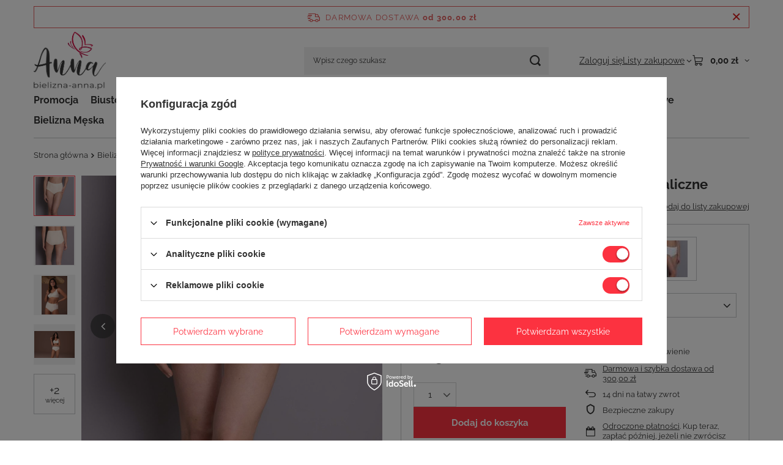

--- FILE ---
content_type: text/html; charset=utf-8
request_url: https://bielizna-anna.pl/product-pol-5167-Majtki-modelujace-Anita-Clara-1760-krystaliczne.html
body_size: 25084
content:
<!DOCTYPE html>
<html lang="pl" class="--freeShipping --vat --gross " ><head><link rel="preload" as="image" fetchpriority="high" href="https://static5.bielizna-anna.pl/hpeciai/4078fabd14dc713c363d085156b9e797/pol_pm_Majtki-modelujace-Anita-Clara-1760-krystaliczne-5167_6.jpg"><meta name="viewport" content="initial-scale = 1.0, maximum-scale = 5.0, width=device-width, viewport-fit=cover"><meta http-equiv="Content-Type" content="text/html; charset=utf-8"><meta http-equiv="X-UA-Compatible" content="IE=edge"><title>Majtki modelujące Anita Clara 1760 krystaliczne</title><meta name="keywords" content="majtki maxi ,majtki anita clara 1760 ,majtki modelujące ,majtki figi modelujące ,bielizna modelująca ,majtki wyszczuplające ,majtki wysokie ,majtki z wysokim stanem ,majtki figi "><meta name="description" content="Wygodne majtki ze wzmocnieniem z przodu Anita Clara 1760. Sprawdzą się do spodni i noszone do sukienki. W komfortowy sposób zamaskują wystający brzuch."><link rel="icon" href="/gfx/pol/favicon.ico"><meta name="theme-color" content="#fc3240"><meta name="msapplication-navbutton-color" content="#fc3240"><meta name="apple-mobile-web-app-status-bar-style" content="#fc3240"><link rel="stylesheet" type="text/css" href="/gfx/pol/projector_style.css.gzip?r=1765442635"><style>
							#photos_slider[data-skeleton] .photos__link:before {
								padding-top: calc(min((650/650 * 100%), 650px));
							}
							@media (min-width: 979px) {.photos__slider[data-skeleton] .photos__figure:not(.--nav):first-child .photos__link {
								max-height: 650px;
							}}
						</style><script>var app_shop={urls:{prefix:'data="/gfx/'.replace('data="', '')+'pol/',graphql:'/graphql/v1/'},vars:{meta:{viewportContent:'initial-scale = 1.0, maximum-scale = 5.0, width=device-width, viewport-fit=cover'},priceType:'gross',priceTypeVat:true,productDeliveryTimeAndAvailabilityWithBasket:false,geoipCountryCode:'US',fairShopLogo: { enabled: false, image: '/gfx/standards/safe_light.svg'},currency:{id:'PLN',symbol:'zł',country:'pl',format:'###,##0.00',beforeValue:false,space:true,decimalSeparator:',',groupingSeparator:' '},language:{id:'pol',symbol:'pl',name:'Polski'},omnibus:{enabled:true,rebateCodeActivate:false,hidePercentageDiscounts:false,},},txt:{priceTypeText:' brutto',},fn:{},fnrun:{},files:[],graphql:{}};const getCookieByName=(name)=>{const value=`; ${document.cookie}`;const parts = value.split(`; ${name}=`);if(parts.length === 2) return parts.pop().split(';').shift();return false;};if(getCookieByName('freeeshipping_clicked')){document.documentElement.classList.remove('--freeShipping');}if(getCookieByName('rabateCode_clicked')){document.documentElement.classList.remove('--rabateCode');}function hideClosedBars(){const closedBarsArray=JSON.parse(localStorage.getItem('closedBars'))||[];if(closedBarsArray.length){const styleElement=document.createElement('style');styleElement.textContent=`${closedBarsArray.map((el)=>`#${el}`).join(',')}{display:none !important;}`;document.head.appendChild(styleElement);}}hideClosedBars();</script><meta name="robots" content="index,follow"><meta name="rating" content="general"><meta name="Author" content="BIELIZNA-ANNA.PL na bazie IdoSell (www.idosell.com/shop).">
<!-- Begin LoginOptions html -->

<style>
#client_new_social .service_item[data-name="service_Apple"]:before, 
#cookie_login_social_more .service_item[data-name="service_Apple"]:before,
.oscop_contact .oscop_login__service[data-service="Apple"]:before {
    display: block;
    height: 2.6rem;
    content: url('/gfx/standards/apple.svg?r=1743165583');
}
.oscop_contact .oscop_login__service[data-service="Apple"]:before {
    height: auto;
    transform: scale(0.8);
}
#client_new_social .service_item[data-name="service_Apple"]:has(img.service_icon):before,
#cookie_login_social_more .service_item[data-name="service_Apple"]:has(img.service_icon):before,
.oscop_contact .oscop_login__service[data-service="Apple"]:has(img.service_icon):before {
    display: none;
}
</style>

<!-- End LoginOptions html -->

<!-- Open Graph -->
<meta property="og:type" content="website"><meta property="og:url" content="https://bielizna-anna.pl/product-pol-5167-Majtki-modelujace-Anita-Clara-1760-krystaliczne.html
"><meta property="og:title" content="Majtki modelujące Anita Clara 1760 krystaliczne"><meta property="og:site_name" content="BIELIZNA-ANNA.PL"><meta property="og:locale" content="pl_PL"><meta property="og:image" content="https://bielizna-anna.pl/hpeciai/4e09488c7ac210b4dc6323d784396d73/pol_pl_Majtki-modelujace-Anita-Clara-1760-krystaliczne-5167_6.jpg"><meta property="og:image:width" content="650"><meta property="og:image:height" content="650"><link rel="manifest" href="https://bielizna-anna.pl/data/include/pwa/1/manifest.json?t=3"><meta name="apple-mobile-web-app-capable" content="yes"><meta name="apple-mobile-web-app-status-bar-style" content="black"><meta name="apple-mobile-web-app-title" content="bielizna-anna.pl"><link rel="apple-touch-icon" href="/data/include/pwa/1/icon-128.png"><link rel="apple-touch-startup-image" href="/data/include/pwa/1/logo-512.png" /><meta name="msapplication-TileImage" content="/data/include/pwa/1/icon-144.png"><meta name="msapplication-TileColor" content="#2F3BA2"><meta name="msapplication-starturl" content="/"><script type="application/javascript">var _adblock = true;</script><script async src="/data/include/advertising.js"></script><script type="application/javascript">var statusPWA = {
                online: {
                    txt: "Połączono z internetem",
                    bg: "#5fa341"
                },
                offline: {
                    txt: "Brak połączenia z internetem",
                    bg: "#eb5467"
                }
            }</script><script async type="application/javascript" src="/ajax/js/pwa_online_bar.js?v=1&r=6"></script><script >
window.dataLayer = window.dataLayer || [];
window.gtag = function gtag() {
dataLayer.push(arguments);
}
gtag('consent', 'default', {
'ad_storage': 'denied',
'analytics_storage': 'denied',
'ad_personalization': 'denied',
'ad_user_data': 'denied',
'wait_for_update': 500
});

gtag('set', 'ads_data_redaction', true);
</script><script id="iaiscript_1" data-requirements="W10=" data-ga4_sel="ga4script">
window.iaiscript_1 = `<${'script'}  class='google_consent_mode_update'>
gtag('consent', 'update', {
'ad_storage': 'granted',
'analytics_storage': 'granted',
'ad_personalization': 'granted',
'ad_user_data': 'granted'
});
</${'script'}>`;
</script>
<!-- End Open Graph -->

<link rel="canonical" href="https://bielizna-anna.pl/product-pol-5167-Majtki-modelujace-Anita-Clara-1760-krystaliczne.html" />

                <!-- Global site tag (gtag.js) -->
                <script  async src="https://www.googletagmanager.com/gtag/js?id=AW-608500653"></script>
                <script >
                    window.dataLayer = window.dataLayer || [];
                    window.gtag = function gtag(){dataLayer.push(arguments);}
                    gtag('js', new Date());
                    
                    gtag('config', 'AW-608500653', {"allow_enhanced_conversions":true});
gtag('config', 'G-0JCSMDN0RH');

                </script>
                            <!-- Google Tag Manager -->
                    <script >(function(w,d,s,l,i){w[l]=w[l]||[];w[l].push({'gtm.start':
                    new Date().getTime(),event:'gtm.js'});var f=d.getElementsByTagName(s)[0],
                    j=d.createElement(s),dl=l!='dataLayer'?'&l='+l:'';j.async=true;j.src=
                    'https://www.googletagmanager.com/gtm.js?id='+i+dl;f.parentNode.insertBefore(j,f);
                    })(window,document,'script','dataLayer','GTM-MMDCVZ9');</script>
            <!-- End Google Tag Manager -->
<!-- Begin additional html or js -->


<!--3|1|1-->
<meta name="google-site-verification" content="F98akuxappBGnYh0VqM7F9a0CB6HWZECaZB_Z-wfIAo" />
<!--4|1|1-->
<!-- Google Tag Manager -->
<script>(function(w,d,s,l,i){w[l]=w[l]||[];w[l].push({'gtm.start':
new Date().getTime(),event:'gtm.js'});var f=d.getElementsByTagName(s)[0],
j=d.createElement(s),dl=l!='dataLayer'?'&l='+l:'';j.async=true;j.src=
'https://www.googletagmanager.com/gtm.js?id='+i+dl;f.parentNode.insertBefore(j,f);
})(window,document,'script','dataLayer','GTM-MCJPCD5');</script>
<!-- End Google Tag Manager -->
<!--7|1|3-->
<style>
    .search_page #content .search_categoriesdescription_sub {
        display: none;
    }
    .search_page #content .search_categoriesdescription_sub.active {
        display: block;
    }
    .search_page #content .search_categoriesdescription_next {
        display: none;
    }
    .search_page #content .search_categoriesdescription_next.active {
        display: block;
    }
</style>


<!-- End additional html or js -->
                <script>
                if (window.ApplePaySession && window.ApplePaySession.canMakePayments()) {
                    var applePayAvailabilityExpires = new Date();
                    applePayAvailabilityExpires.setTime(applePayAvailabilityExpires.getTime() + 2592000000); //30 days
                    document.cookie = 'applePayAvailability=yes; expires=' + applePayAvailabilityExpires.toUTCString() + '; path=/;secure;'
                    var scriptAppleJs = document.createElement('script');
                    scriptAppleJs.src = "/ajax/js/apple.js?v=3";
                    if (document.readyState === "interactive" || document.readyState === "complete") {
                          document.body.append(scriptAppleJs);
                    } else {
                        document.addEventListener("DOMContentLoaded", () => {
                            document.body.append(scriptAppleJs);
                        });  
                    }
                } else {
                    document.cookie = 'applePayAvailability=no; path=/;secure;'
                }
                </script>
                                <script>
                var listenerFn = function(event) {
                    if (event.origin !== "https://payment.idosell.com")
                        return;
                    
                    var isString = (typeof event.data === 'string' || event.data instanceof String);
                    if (!isString) return;
                    try {
                        var eventData = JSON.parse(event.data);
                    } catch (e) {
                        return;
                    }
                    if (!eventData) { return; }                                            
                    if (eventData.isError) { return; }
                    if (eventData.action != 'isReadyToPay') {return; }
                    
                    if (eventData.result.result && eventData.result.paymentMethodPresent) {
                        var googlePayAvailabilityExpires = new Date();
                        googlePayAvailabilityExpires.setTime(googlePayAvailabilityExpires.getTime() + 2592000000); //30 days
                        document.cookie = 'googlePayAvailability=yes; expires=' + googlePayAvailabilityExpires.toUTCString() + '; path=/;secure;'
                    } else {
                        document.cookie = 'googlePayAvailability=no; path=/;secure;'
                    }                                            
                }     
                if (!window.isAdded)
                {                                        
                    if (window.oldListener != null) {
                         window.removeEventListener('message', window.oldListener);
                    }                        
                    window.addEventListener('message', listenerFn);
                    window.oldListener = listenerFn;                                      
                       
                    const iframe = document.createElement('iframe');
                    iframe.src = "https://payment.idosell.com/assets/html/checkGooglePayAvailability.html?origin=https%3A%2F%2Fbielizna-anna.pl";
                    iframe.style.display = 'none';                                            

                    if (document.readyState === "interactive" || document.readyState === "complete") {
                          if (!window.isAdded) {
                              window.isAdded = true;
                              document.body.append(iframe);
                          }
                    } else {
                        document.addEventListener("DOMContentLoaded", () => {
                            if (!window.isAdded) {
                              window.isAdded = true;
                              document.body.append(iframe);
                          }
                        });  
                    }  
                }
                </script>
                <script>let paypalDate = new Date();
                    paypalDate.setTime(paypalDate.getTime() + 86400000);
                    document.cookie = 'payPalAvailability_PLN=-1; expires=' + paypalDate.getTime() + '; path=/; secure';
                </script><script src="/data/gzipFile/expressCheckout.js.gz"></script></head><body>
<!-- Begin additional html or js -->


<!--5|1|1-->
<!-- Google Tag Manager (noscript) -->
<noscript><iframe src="https://www.googletagmanager.com/ns.html?id=GTM-MCJPCD5"
height="0" width="0" style="display:none;visibility:hidden"></iframe></noscript>
<!-- End Google Tag Manager (noscript) -->

<!-- End additional html or js -->
<div id="container" class="projector_page container max-width-1200"><header class=" commercial_banner"><script class="ajaxLoad">app_shop.vars.vat_registered="true";app_shop.vars.currency_format="###,##0.00";app_shop.vars.currency_before_value=false;app_shop.vars.currency_space=true;app_shop.vars.symbol="zł";app_shop.vars.id="PLN";app_shop.vars.baseurl="http://bielizna-anna.pl/";app_shop.vars.sslurl="https://bielizna-anna.pl/";app_shop.vars.curr_url="%2Fproduct-pol-5167-Majtki-modelujace-Anita-Clara-1760-krystaliczne.html";var currency_decimal_separator=',';var currency_grouping_separator=' ';app_shop.vars.blacklist_extension=["exe","com","swf","js","php"];app_shop.vars.blacklist_mime=["application/javascript","application/octet-stream","message/http","text/javascript","application/x-deb","application/x-javascript","application/x-shockwave-flash","application/x-msdownload"];app_shop.urls.contact="/contact-pol.html";</script><div id="viewType" style="display:none"></div><div id="menu_skip" class="menu_skip"><a href="#layout" class="btn --outline --medium menu_skip__link --layout">Przejdź do zawartości strony</a><a href="#menu_categories" class="btn --outline --medium menu_skip__link --menu">Przejdź do kategorii</a></div><div id="freeShipping" class="freeShipping"><span class="freeShipping__info">Darmowa dostawa</span><strong class="freeShipping__val">
				od 
				300,00 zł</strong><a href="" class="freeShipping__close" aria-label="Zamknij pasek informacyjny"></a></div><div id="logo" class="d-flex align-items-center"><a href="/" target="_self" aria-label="Logo sklepu"><img src="/data/gfx/mask/pol/logo_1_big.png" alt="Bielizna Anna - sklep z bielizną online " width="261" height="211"></a></div><form action="https://bielizna-anna.pl/search.php" method="get" id="menu_search" class="menu_search"><a href="#showSearchForm" class="menu_search__mobile" aria-label="Szukaj"></a><div class="menu_search__block"><div class="menu_search__item --input"><input class="menu_search__input" type="text" name="text" autocomplete="off" placeholder="Wpisz czego szukasz" aria-label="Wpisz czego szukasz"><button class="menu_search__submit" type="submit" aria-label="Szukaj"></button></div><div class="menu_search__item --results search_result"></div></div></form><div id="menu_top" class="menu_top"><div class="account_links"><a class="account_links__item" href="https://bielizna-anna.pl/login.php"><span class="account_links__text --logged-out">Zaloguj się</span></a></div><div class="shopping_list_top hover__wrapper" data-empty="true"><a href="https://bielizna-anna.pl/pl/shoppinglist/" class="wishlist_link slt_link --empty" aria-label="Listy zakupowe"><span class="slt_link__text">Listy zakupowe</span></a><div class="slt_lists hover__element"><ul class="slt_lists__nav"><li class="slt_lists__nav_item" data-list_skeleton="true" data-list_id="true" data-shared="true"><a href="#" class="slt_lists__nav_link" data-list_href="true"><span class="slt_lists__nav_name" data-list_name="true"></span><span class="slt_lists__count" data-list_count="true">0</span></a></li><li class="slt_lists__nav_item --empty"><a class="slt_lists__nav_link --empty" href="https://bielizna-anna.pl/pl/shoppinglist/"><span class="slt_lists__nav_name" data-list_name="true">Lista zakupowa</span><span class="slt_lists__count" data-list_count="true">0</span></a></li></ul></div></div><div id="menu_basket" class="top_basket hover__wrapper --skeleton --mobile_hide"><a class="top_basket__sub" title="Przejdź do koszyka" href="/basketedit.php" aria-label="Wartość koszyka: 0,00 zł"><span class="badge badge-info"></span><strong class="top_basket__price">0,00 zł</strong></a><div class="top_basket__express_checkout_container"><express-checkout type="basket"></express-checkout></div><script>
        app_shop.vars.cache_html = true;
      </script><div class="top_basket__details hover__element --skeleton"><div class="top_basket__skeleton --name"></div><div class="top_basket__skeleton --product"></div><div class="top_basket__skeleton --product"></div><div class="top_basket__skeleton --product --last"></div><div class="top_basket__skeleton --sep"></div><div class="top_basket__skeleton --summary"></div></div></div><template id="top_basket_product"><div class="top_basket__product"><a class="top_basket__img" title=""><picture><source type="image/webp" srcset=""></source><img src="" alt=""></picture></a><a class="top_basket__link" title=""></a><div class="top_basket__prices"><span class="top_basket__price"></span><span class="top_basket__unit"></span><span class="top_basket__vat"></span></div></div></template><template id="top_basket_summary"><div class="top_basket__summary_shipping_free"><span class="top_basket__summary_label --freeshipping_limit">Do darmowej dostawy brakuje <span class="top_basket__summary_value"></span></span><span class="progress_bar"><span class="progress_bar__value"></span></span></div><div class="top_basket__summary_item --worth"><span class="top_basket__summary_label">Wartość zamówienia:</span><b class="top_basket__summary_value"></b></div><div class="top_basket__summary_item --shipping"><span class="top_basket__summary_label">Koszt przesyłki:</span><b class="top_basket__summary_value"></b></div><div class="top_basket__buttons"><a class="btn --solid --large" data-ec-class="btn --outline --large" title="Przejdź do koszyka" href="/basketedit.php">
        Przejdź do koszyka
      </a><div id="top_basket__express_checkout_placeholder"></div></div></template><template id="top_basket_details"><div class="top_basket__details hover__element"><div class="top_basket__details_sub"><div class="headline"><span class="headline__name">Twój koszyk (<span class="top_basket__count"></span>)</span></div><div class="top_basket__products"></div><div class="top_basket__summary"></div></div></div></template></div><nav id="menu_categories" class="wide" aria-label="Kategorie główne"><button type="button" class="navbar-toggler" aria-label="Menu"><i class="icon-reorder"></i></button><div class="navbar-collapse" id="menu_navbar"><ul class="navbar-nav mx-md-n2"><li class="nav-item"><span class="nav-link-wrapper"><a  href="/pol_m_Promocja-165.html" target="_self" title="Promocja" class="nav-link --l1" >Promocja</a><button class="nav-link-expand" type="button" aria-label="Promocja, Menu"></button></span><ul class="navbar-subnav"><li class="nav-header"><a href="#backLink" class="nav-header__backLink" aria-label="Wróć"><i class="icon-angle-left"></i></a><a  href="/pol_m_Promocja-165.html" target="_self" title="Promocja" class="nav-link --l1" >Promocja</a></li><li class="nav-item empty"><a  href="/pol_m_Promocja_Wyprzedaz-232.html" target="_self" title="Wyprzedaż " class="nav-link --l2" >Wyprzedaż </a></li><li class="nav-item empty"><a  href="/pol_m_Promocja_Wyprzedaz-stroje-kapielowe-271.html" target="_self" title="Wyprzedaż stroje kąpielowe" class="nav-link --l2" >Wyprzedaż stroje kąpielowe</a></li></ul></li><li class="nav-item"><span class="nav-link-wrapper"><a  href="/pol_m_Biustonosze-157.html" target="_self" title="Biustonosze" class="nav-link --l1" >Biustonosze</a><button class="nav-link-expand" type="button" aria-label="Biustonosze, Menu"></button></span><ul class="navbar-subnav"><li class="nav-header"><a href="#backLink" class="nav-header__backLink" aria-label="Wróć"><i class="icon-angle-left"></i></a><a  href="/pol_m_Biustonosze-157.html" target="_self" title="Biustonosze" class="nav-link --l1" >Biustonosze</a></li><li class="nav-item empty"><a  href="/pol_m_Biustonosze_Bardotka-169.html" target="_self" title="Bardotka" class="nav-link --l2" >Bardotka</a></li><li class="nav-item empty"><a  href="/pol_m_Biustonosze_Bez-fiszbin-171.html" target="_self" title="Bez fiszbin" class="nav-link --l2" >Bez fiszbin</a></li><li class="nav-item empty"><a  href="/pol_m_Biustonosze_Dodatkowe-akcesoria-172.html" target="_self" title="Dodatkowe akcesoria" class="nav-link --l2" >Dodatkowe akcesoria</a></li><li class="nav-item empty"><a  href="/pol_m_Biustonosze_Komfortowe-173.html" target="_self" title="Komfortowe" class="nav-link --l2" >Komfortowe</a></li><li class="nav-item empty"><a  href="/pol_m_Biustonosze_Miekkie-z-fiszbina-170.html" target="_self" title="Miękkie z fiszbiną" class="nav-link --l2" >Miękkie z fiszbiną</a></li><li class="nav-item empty"><a  href="/pol_m_Biustonosze_Push-up-176.html" target="_self" title="Push-up" class="nav-link --l2" >Push-up</a></li><li class="nav-item empty"><a  href="/pol_m_Biustonosze_Sportowe-175.html" target="_self" title="Sportowe" class="nav-link --l2" >Sportowe</a></li><li class="nav-item empty"><a  href="/pol_m_Biustonosze_Biustonosze-odciazajace-225.html" target="_self" title="Biustonosze odciążające" class="nav-link --l2" >Biustonosze odciążające</a></li><li class="nav-item"><a  href="/pol_m_Biustonosze_Usztywniane-240.html" target="_self" title="Usztywniane" class="nav-link --l2" >Usztywniane</a><ul class="navbar-subsubnav"><li class="nav-header"><a href="#backLink" class="nav-header__backLink" aria-label="Wróć"><i class="icon-angle-left"></i></a><a  href="/pol_m_Biustonosze_Usztywniane-240.html" target="_self" title="Usztywniane" class="nav-link --l2" >Usztywniane</a></li><li class="nav-item"><a  href="/pol_m_Biustonosze_Usztywniane_Usztywniane-z-fiszbinami-241.html" target="_self" title="Usztywniane z fiszbinami" class="nav-link --l3" >Usztywniane z fiszbinami</a></li><li class="nav-item"><a  href="/pol_m_Biustonosze_Usztywniane_Usztywniane-bez-fiszbin-242.html" target="_self" title="Usztywniane bez fiszbin" class="nav-link --l3" >Usztywniane bez fiszbin</a></li></ul></li><li class="nav-item empty"><a  href="/pol_m_Dla-mam_Biustonosze-do-karmienia-189.html" target="_self" title="Do karmienia" class="nav-link --l2" >Do karmienia</a></li><li class="nav-item empty"><a  href="/pol_m_Biustonosze_Zapinane-z-przodu-244.html" target="_self" title="Zapinane z przodu" class="nav-link --l2" >Zapinane z przodu</a></li><li class="nav-item empty"><a  href="/pol_m_Biustonosze_Biustonosze-Sloggi-245.html" target="_self" title="Biustonosze Sloggi" class="nav-link --l2" >Biustonosze Sloggi</a></li><li class="nav-item empty"><a  href="/pol_m_Biustonosze_Minimizer-246.html" target="_self" title="Minimizer" class="nav-link --l2" >Minimizer</a></li><li class="nav-item empty"><a  href="/pol_m_Biustonosze_Koronkowe-262.html" target="_self" title="Koronkowe" class="nav-link --l2" >Koronkowe</a></li></ul></li><li class="nav-item"><span class="nav-link-wrapper"><a  href="/pol_m_Majtki-158.html" target="_self" title="Majtki" class="nav-link --l1" >Majtki</a><button class="nav-link-expand" type="button" aria-label="Majtki, Menu"></button></span><ul class="navbar-subnav"><li class="nav-header"><a href="#backLink" class="nav-header__backLink" aria-label="Wróć"><i class="icon-angle-left"></i></a><a  href="/pol_m_Majtki-158.html" target="_self" title="Majtki" class="nav-link --l1" >Majtki</a></li><li class="nav-item empty"><a  href="/pol_m_Majtki_Figi-178.html" target="_self" title="Figi" class="nav-link --l2" >Figi</a></li><li class="nav-item empty"><a  href="/pol_m_Majtki_Hipstery-181.html" target="_self" title="Hipstery" class="nav-link --l2" >Hipstery</a></li><li class="nav-item empty"><a  href="/pol_m_Majtki_Pas-do-ponczoch-184.html" target="_self" title="Pas do pończoch" class="nav-link --l2" >Pas do pończoch</a></li><li class="nav-item empty"><a  href="/pol_m_Majtki_Stringi-182.html" target="_self" title="Stringi" class="nav-link --l2" >Stringi</a></li><li class="nav-item empty"><a  href="/pol_m_Majtki_Szorty-183.html" target="_self" title="Szorty" class="nav-link --l2" >Szorty</a></li><li class="nav-item empty"><a  href="/pol_m_Majtki_Tanga-180.html" target="_self" title="Tanga" class="nav-link --l2" >Tanga</a></li><li class="nav-item empty"><a  href="/pol_m_Majtki_Sportowe-230.html" target="_self" title="Sportowe" class="nav-link --l2" >Sportowe</a></li><li class="nav-item empty"><a  href="/pol_m_Majtki_Majtki-Maxi-231.html" target="_self" title="Majtki Maxi" class="nav-link --l2" >Majtki Maxi</a></li><li class="nav-item empty"><a  href="/pol_m_Majtki_Majtki-Midi-247.html" target="_self" title="Majtki Midi" class="nav-link --l2" >Majtki Midi</a></li><li class="nav-item empty"><a  href="/pol_m_Majtki_Majtki-Mini-248.html" target="_self" title="Majtki Mini" class="nav-link --l2" >Majtki Mini</a></li><li class="nav-item empty"><a  href="/pol_m_Majtki_Majtki-bezszwowe-249.html" target="_self" title="Majtki bezszwowe" class="nav-link --l2" >Majtki bezszwowe</a></li><li class="nav-item empty"><a  href="/pol_m_Majtki_Majtki-z-wysokim-stanem-250.html" target="_self" title="Majtki z wysokim stanem" class="nav-link --l2" >Majtki z wysokim stanem</a></li><li class="nav-item empty"><a  href="/pol_m_Majtki_Majtki-koronkowe-251.html" target="_self" title="Majtki koronkowe" class="nav-link --l2" >Majtki koronkowe</a></li><li class="nav-item empty"><a  href="/pol_m_Majtki_Majtki-typu-TAI-252.html" target="_self" title="Majtki typu TAI" class="nav-link --l2" >Majtki typu TAI</a></li><li class="nav-item empty"><a  href="/pol_m_Bielizna-modelujaca_Majtki-modelujace-194.html" target="_self" title="Majtki modelujące" class="nav-link --l2" >Majtki modelujące</a></li></ul></li><li class="nav-item nav-open"><span class="nav-link-wrapper"><a  href="/pol_m_Bielizna-modelujaca-161.html" target="_self" title="Bielizna modelująca" class="nav-link --l1 active" >Bielizna modelująca</a><button class="nav-link-expand" type="button" aria-label="Bielizna modelująca, Menu"></button></span><ul class="navbar-subnav"><li class="nav-header"><a href="#backLink" class="nav-header__backLink" aria-label="Wróć"><i class="icon-angle-left"></i></a><a  href="/pol_m_Bielizna-modelujaca-161.html" target="_self" title="Bielizna modelująca" class="nav-link --l1 active" >Bielizna modelująca</a></li><li class="nav-item empty"><a  href="/pol_m_Bielizna-modelujaca_Body-modelujace-197.html" target="_self" title="Body modelujące" class="nav-link --l2" >Body modelujące</a></li><li class="nav-item empty"><a  href="/pol_m_Bielizna-modelujaca_Halki-modelujace-196.html" target="_self" title="Halki modelujące" class="nav-link --l2" >Halki modelujące</a></li><li class="nav-item nav-open empty"><a  href="/pol_m_Bielizna-modelujaca_Majtki-modelujace-194.html" target="_self" title="Majtki modelujące" class="nav-link --l2 active" >Majtki modelujące</a></li><li class="nav-item empty"><a  href="/pol_m_Bielizna-modelujaca_Polhalki-modelujace-195.html" target="_self" title="Półhalki modelujące" class="nav-link --l2" >Półhalki modelujące</a></li></ul></li><li class="nav-item"><span class="nav-link-wrapper"><a  href="/pol_m_Body-Gorsety-159.html" target="_self" title="Body | Gorsety" class="nav-link --l1" >Body | Gorsety</a><button class="nav-link-expand" type="button" aria-label="Body | Gorsety, Menu"></button></span><ul class="navbar-subnav"><li class="nav-header"><a href="#backLink" class="nav-header__backLink" aria-label="Wróć"><i class="icon-angle-left"></i></a><a  href="/pol_m_Body-Gorsety-159.html" target="_self" title="Body | Gorsety" class="nav-link --l1" >Body | Gorsety</a></li><li class="nav-item empty"><a  href="/pol_m_Body-Gorsety_Body-komfortowe-187.html" target="_self" title="Body komfortowe" class="nav-link --l2" >Body komfortowe</a></li><li class="nav-item empty"><a  href="/pol_m_Body-Gorsety_Body-koronkowe-186.html" target="_self" title="Body koronkowe" class="nav-link --l2" >Body koronkowe</a></li><li class="nav-item empty"><a  href="/pol_m_Body-Gorsety_Gorsety-komfortowe-185.html" target="_self" title="Gorsety komfortowe" class="nav-link --l2" >Gorsety komfortowe</a></li><li class="nav-item empty"><a  href="/pol_m_Body-Gorsety_Gorsety-koronkowe-188.html" target="_self" title="Gorsety koronkowe" class="nav-link --l2" >Gorsety koronkowe</a></li></ul></li><li class="nav-item"><span class="nav-link-wrapper"><a  href="/pol_m_Bielizna-nocna-163.html" target="_self" title="Bielizna nocna" class="nav-link --l1" >Bielizna nocna</a><button class="nav-link-expand" type="button" aria-label="Bielizna nocna, Menu"></button></span><ul class="navbar-subnav"><li class="nav-header"><a href="#backLink" class="nav-header__backLink" aria-label="Wróć"><i class="icon-angle-left"></i></a><a  href="/pol_m_Bielizna-nocna-163.html" target="_self" title="Bielizna nocna" class="nav-link --l1" >Bielizna nocna</a></li><li class="nav-item"><a  href="/pol_m_Bielizna-nocna_Pizamy-204.html" target="_self" title="Piżamy" class="nav-link --l2" >Piżamy</a><ul class="navbar-subsubnav"><li class="nav-header"><a href="#backLink" class="nav-header__backLink" aria-label="Wróć"><i class="icon-angle-left"></i></a><a  href="/pol_m_Bielizna-nocna_Pizamy-204.html" target="_self" title="Piżamy" class="nav-link --l2" >Piżamy</a></li><li class="nav-item"><a  href="/pol_m_Bielizna-nocna_Pizamy_Pizamy-damskie-bawelniane-257.html" target="_self" title="Piżamy damskie bawełniane" class="nav-link --l3" >Piżamy damskie bawełniane</a></li><li class="nav-item"><a  href="/pol_m_Bielizna-nocna_Pizamy_Pizamy-damskie-dwuczesciowe-258.html" target="_self" title="Piżamy damskie dwuczęściowe" class="nav-link --l3" >Piżamy damskie dwuczęściowe</a></li></ul></li><li class="nav-item empty"><a  href="/pol_m_Bielizna-nocna_Szlafroki-205.html" target="_self" title="Szlafroki" class="nav-link --l2" >Szlafroki</a></li><li class="nav-item empty"><a  href="/pol_m_Bielizna-nocna_Homewear-284.html" target="_self" title="Homewear" class="nav-link --l2" >Homewear</a></li><li class="nav-item"><a  href="/pol_m_Bielizna-nocna_Koszulki-nocne-203.html" target="_self" title="Koszulki nocne" class="nav-link --l2" >Koszulki nocne</a><ul class="navbar-subsubnav"><li class="nav-header"><a href="#backLink" class="nav-header__backLink" aria-label="Wróć"><i class="icon-angle-left"></i></a><a  href="/pol_m_Bielizna-nocna_Koszulki-nocne-203.html" target="_self" title="Koszulki nocne" class="nav-link --l2" >Koszulki nocne</a></li><li class="nav-item"><a  href="/pol_m_Bielizna-nocna_Koszulki-nocne_Koszule-nocne-satynowe-254.html" target="_self" title="Koszule nocne satynowe" class="nav-link --l3" >Koszule nocne satynowe</a></li><li class="nav-item"><a  href="/pol_m_Bielizna-nocna_Koszulki-nocne_Koszule-nocne-koronkowe-255.html" target="_self" title="Koszule nocne koronkowe" class="nav-link --l3" >Koszule nocne koronkowe</a></li><li class="nav-item"><a  href="/pol_m_Bielizna-nocna_Koszulki-nocne_Koszule-nocne-bawelniane-256.html" target="_self" title="Koszule nocne bawełniane" class="nav-link --l3" >Koszule nocne bawełniane</a></li></ul></li></ul></li><li class="nav-item"><span class="nav-link-wrapper"><a  href="/pol_m_Dla-mam-160.html" target="_self" title="Dla mam" class="nav-link --l1" >Dla mam</a><button class="nav-link-expand" type="button" aria-label="Dla mam, Menu"></button></span><ul class="navbar-subnav"><li class="nav-header"><a href="#backLink" class="nav-header__backLink" aria-label="Wróć"><i class="icon-angle-left"></i></a><a  href="/pol_m_Dla-mam-160.html" target="_self" title="Dla mam" class="nav-link --l1" >Dla mam</a></li><li class="nav-item empty"><a  href="/pol_m_Dla-mam_Biustonosze-do-karmienia-189.html" target="_self" title="Biustonosze do karmienia" class="nav-link --l2" >Biustonosze do karmienia</a></li><li class="nav-item empty"><a  href="/pol_m_Dla-mam_Pasy-wkladki-i-akcesoria-191.html" target="_self" title="Pasy, wkładki i akcesoria" class="nav-link --l2" >Pasy, wkładki i akcesoria</a></li><li class="nav-item empty"><a  href="/pol_m_Dla-mam_Majtki-ciazowe-190.html" target="_self" title="Majtki ciążowe" class="nav-link --l2" >Majtki ciążowe</a></li><li class="nav-item empty"><a  href="/pol_m_Dla-mam_Podkoszulki-192.html" target="_self" title="Podkoszulki" class="nav-link --l2" >Podkoszulki</a></li><li class="nav-item empty"><a  href="/pol_m_Dla-mam_Bielizna-ciazowa-220.html" target="_self" title="Bielizna ciążowa" class="nav-link --l2" >Bielizna ciążowa</a></li></ul></li><li class="nav-item"><span class="nav-link-wrapper"><a  href="/pol_m_Podkoszulki-164.html" target="_self" title="Podkoszulki" class="nav-link --l1" >Podkoszulki</a><button class="nav-link-expand" type="button" aria-label="Podkoszulki, Menu"></button></span><ul class="navbar-subnav"><li class="nav-header"><a href="#backLink" class="nav-header__backLink" aria-label="Wróć"><i class="icon-angle-left"></i></a><a  href="/pol_m_Podkoszulki-164.html" target="_self" title="Podkoszulki" class="nav-link --l1" >Podkoszulki</a></li><li class="nav-item empty"><a  href="/pol_m_Podkoszulki_Koszulki-259.html" target="_self" title="Koszulki" class="nav-link --l2" >Koszulki</a></li><li class="nav-item empty"><a  href="/pol_m_Podkoszulki_Koszulki-bawelniane-260.html" target="_self" title="Koszulki bawełniane" class="nav-link --l2" >Koszulki bawełniane</a></li></ul></li><li class="nav-item"><span class="nav-link-wrapper"><a  href="/pol_m_Stroje-kapielowe-166.html" target="_self" title="Stroje kąpielowe" class="nav-link --l1" >Stroje kąpielowe</a><button class="nav-link-expand" type="button" aria-label="Stroje kąpielowe, Menu"></button></span><ul class="navbar-subnav"><li class="nav-header"><a href="#backLink" class="nav-header__backLink" aria-label="Wróć"><i class="icon-angle-left"></i></a><a  href="/pol_m_Stroje-kapielowe-166.html" target="_self" title="Stroje kąpielowe" class="nav-link --l1" >Stroje kąpielowe</a></li><li class="nav-item empty"><a  href="/pol_m_Stroje-kapielowe_Dwuczesciowe-209.html" target="_self" title="Dwuczęściowe" class="nav-link --l2" >Dwuczęściowe</a></li><li class="nav-item empty"><a  href="/pol_m_Stroje-kapielowe_Jednoczesciowe-210.html" target="_self" title="Jednoczęściowe" class="nav-link --l2" >Jednoczęściowe</a></li><li class="nav-item empty"><a  href="/pol_m_Stroje-kapielowe_Bikini-261.html" target="_self" title="Bikini" class="nav-link --l2" >Bikini</a></li></ul></li><li class="nav-item"><span class="nav-link-wrapper"><a  href="/pol_m_Bielizna-Meska-162.html" target="_self" title="Bielizna Męska" class="nav-link --l1" >Bielizna Męska</a><button class="nav-link-expand" type="button" aria-label="Bielizna Męska, Menu"></button></span><ul class="navbar-subnav"><li class="nav-header"><a href="#backLink" class="nav-header__backLink" aria-label="Wróć"><i class="icon-angle-left"></i></a><a  href="/pol_m_Bielizna-Meska-162.html" target="_self" title="Bielizna Męska" class="nav-link --l1" >Bielizna Męska</a></li><li class="nav-item empty"><a  href="/pol_m_Bielizna-Meska_Hipstery-meskie-202.html" target="_self" title="Hipstery męskie" class="nav-link --l2" >Hipstery męskie</a></li><li class="nav-item empty"><a  href="/pol_m_Bielizna-Meska_Pizamy-i-szlafroki-200.html" target="_self" title="Piżamy i szlafroki" class="nav-link --l2" >Piżamy i szlafroki</a></li><li class="nav-item empty"><a  href="/pol_m_Bielizna-Meska_Podkoszulki-meskie-201.html" target="_self" title="Podkoszulki męskie" class="nav-link --l2" >Podkoszulki męskie</a></li><li class="nav-item empty"><a  href="/pol_m_Bielizna-Meska_Slipy-199.html" target="_self" title="Slipy" class="nav-link --l2" >Slipy</a></li></ul></li><li class="nav-item"><span class="nav-link-wrapper"><a  href="/pol_m_Bielizna-dla-Amazonek-154.html" target="_self" title="Bielizna dla Amazonek" class="nav-link --l1" >Bielizna dla Amazonek</a></span></li><li class="nav-item"><span class="nav-link-wrapper"><a  href="/firm-pol-1569229493-Biggi.html" target="_self" title="Biustonosze Biggi" class="nav-link --l1" >Biustonosze Biggi</a></span></li><li class="nav-item"><span class="nav-link-wrapper"><a  href="/firm-pol-1569229367-Corin.html" target="_self" title="Corin bielizna" class="nav-link --l1" >Corin bielizna</a></span></li><li class="nav-item"><span class="nav-link-wrapper"><a  href="/firm-pol-1569229815-Triumph.html" target="_self" title="Triumph" class="nav-link --l1" >Triumph</a><button class="nav-link-expand" type="button" aria-label="Triumph, Menu"></button></span><ul class="navbar-subnav"><li class="nav-header"><a href="#backLink" class="nav-header__backLink" aria-label="Wróć"><i class="icon-angle-left"></i></a><a  href="/firm-pol-1569229815-Triumph.html" target="_self" title="Triumph" class="nav-link --l1" >Triumph</a></li><li class="nav-item empty"><a  href="/pol_m_Triumph_Biustonosze-Triumph-238.html" target="_self" title="Biustonosze Triumph" class="nav-link --l2" >Biustonosze Triumph</a></li><li class="nav-item empty"><a  href="/pol_m_Triumph_Majtki-Triumph-239.html" target="_self" title="Majtki Triumph" class="nav-link --l2" >Majtki Triumph</a></li><li class="nav-item empty"><a  href="/pol_m_Triumph_Bielizna-modelujaca-Triumph-265.html" target="_self" title="Bielizna modelująca Triumph" class="nav-link --l2" >Bielizna modelująca Triumph</a></li><li class="nav-item empty"><a  href="/pol_m_Triumph_Pizamy-i-koszule-Triumph-266.html" target="_self" title="Piżamy i koszule Triumph" class="nav-link --l2" >Piżamy i koszule Triumph</a></li></ul></li><li class="nav-item"><span class="nav-link-wrapper"><a  href="/pol_m_Triumph-Amourette-229.html" target="_self" title="Triumph Amourette" class="nav-link --l1" >Triumph Amourette</a></span></li><li class="nav-item"><span class="nav-link-wrapper"><a  href="/pol_m_Piekne-nogi-233.html" target="_self" title="Piękne nogi" class="nav-link --l1" >Piękne nogi</a><button class="nav-link-expand" type="button" aria-label="Piękne nogi, Menu"></button></span><ul class="navbar-subnav"><li class="nav-header"><a href="#backLink" class="nav-header__backLink" aria-label="Wróć"><i class="icon-angle-left"></i></a><a  href="/pol_m_Piekne-nogi-233.html" target="_self" title="Piękne nogi" class="nav-link --l1" >Piękne nogi</a></li><li class="nav-item empty"><a  href="/pol_m_Piekne-nogi_Podkolanowki-235.html" target="_self" title="Podkolanówki" class="nav-link --l2" >Podkolanówki</a></li><li class="nav-item empty"><a  href="/pol_m_Piekne-nogi_Skarpetki-236.html" target="_self" title="Skarpetki" class="nav-link --l2" >Skarpetki</a></li><li class="nav-item empty"><a  href="/pol_m_Piekne-nogi_Ponczochy-237.html" target="_self" title="Pończochy" class="nav-link --l2" >Pończochy</a></li><li class="nav-item empty"><a  href="/pol_m_Piekne-nogi_Rajstopy-263.html" target="_self" title="Rajstopy" class="nav-link --l2" >Rajstopy</a></li></ul></li></ul></div></nav><div id="breadcrumbs" class="breadcrumbs"><div class="back_button"><button id="back_button"><i class="icon-angle-left"></i> Wstecz</button></div><nav class="list_wrapper" aria-label="Nawigacja okruszkowa"><ol><li class="bc-main"><span><a href="/">Strona główna</a></span></li><li class="category bc-item-1 --more"><a class="category" href="/pol_m_Bielizna-modelujaca-161.html">Bielizna modelująca</a><ul class="breadcrumbs__sub"><li class="breadcrumbs__item"><a class="breadcrumbs__link --link" href="/pol_m_Bielizna-modelujaca_Body-modelujace-197.html">Body modelujące</a></li><li class="breadcrumbs__item"><a class="breadcrumbs__link --link" href="/pol_m_Bielizna-modelujaca_Halki-modelujace-196.html">Halki modelujące</a></li><li class="breadcrumbs__item"><a class="breadcrumbs__link --link" href="/pol_m_Bielizna-modelujaca_Majtki-modelujace-194.html">Majtki modelujące</a></li><li class="breadcrumbs__item"><a class="breadcrumbs__link --link" href="/pol_m_Bielizna-modelujaca_Polhalki-modelujace-195.html">Półhalki modelujące</a></li></ul></li><li class="category bc-item-2 bc-active" aria-current="page"><a class="category" href="/pol_m_Bielizna-modelujaca_Majtki-modelujace-194.html">Majtki modelujące</a></li><li class="bc-active bc-product-name" aria-current="page"><span>Majtki modelujące Anita Clara 1760 krystaliczne</span></li></ol></nav></div></header><div id="layout" class="row clearfix"><aside class="col-3"><section class="shopping_list_menu"><div class="shopping_list_menu__block --lists slm_lists" data-empty="true"><a href="#showShoppingLists" class="slm_lists__label">Listy zakupowe</a><ul class="slm_lists__nav"><li class="slm_lists__nav_item" data-list_skeleton="true" data-list_id="true" data-shared="true"><a href="#" class="slm_lists__nav_link" data-list_href="true"><span class="slm_lists__nav_name" data-list_name="true"></span><span class="slm_lists__count" data-list_count="true">0</span></a></li><li class="slm_lists__nav_header"><a href="#hidehoppingLists" class="slm_lists__label"><span class="sr-only">Wróć</span>Listy zakupowe</a></li><li class="slm_lists__nav_item --empty"><a class="slm_lists__nav_link --empty" href="https://bielizna-anna.pl/pl/shoppinglist/"><span class="slm_lists__nav_name" data-list_name="true">Lista zakupowa</span><span class="sr-only">ilość produktów: </span><span class="slm_lists__count" data-list_count="true">0</span></a></li></ul><a href="#manage" class="slm_lists__manage d-none align-items-center d-md-flex">Zarządzaj listami</a></div><div class="shopping_list_menu__block --bought slm_bought"><a class="slm_bought__link d-flex" href="https://bielizna-anna.pl/products-bought.php">
				Lista dotychczas zamówionych produktów
			</a></div><div class="shopping_list_menu__block --info slm_info"><strong class="slm_info__label d-block mb-3">Jak działa lista zakupowa?</strong><ul class="slm_info__list"><li class="slm_info__list_item d-flex mb-3">
					Po zalogowaniu możesz umieścić i przechowywać na liście zakupowej dowolną liczbę produktów nieskończenie długo.
				</li><li class="slm_info__list_item d-flex mb-3">
					Dodanie produktu do listy zakupowej nie oznacza automatycznie jego rezerwacji.
				</li><li class="slm_info__list_item d-flex mb-3">
					Dla niezalogowanych klientów lista zakupowa przechowywana jest do momentu wygaśnięcia sesji (około 24h).
				</li></ul></div></section><div id="mobileCategories" class="mobileCategories"><div class="mobileCategories__item --menu"><button type="button" class="mobileCategories__link --active" data-ids="#menu_search,.shopping_list_menu,#menu_search,#menu_navbar,#menu_navbar3, #menu_blog">
                            Menu
                        </button></div><div class="mobileCategories__item --account"><button type="button" class="mobileCategories__link" data-ids="#menu_contact,#login_menu_block">
                            Konto
                        </button></div></div><div class="setMobileGrid" data-item="#menu_navbar"></div><div class="setMobileGrid" data-item="#menu_navbar3" data-ismenu1="true"></div><div class="setMobileGrid" data-item="#menu_blog"></div><div class="login_menu_block d-lg-none" id="login_menu_block"><a class="sign_in_link" href="/login.php" title=""><i class="icon-user"></i><span>Zaloguj się</span></a><a class="registration_link" href="https://bielizna-anna.pl/client-new.php?register"><i class="icon-lock"></i><span>Zarejestruj się</span></a><a class="order_status_link" href="/order-open.php" title=""><i class="icon-globe"></i><span>Sprawdź status zamówienia</span></a></div><div class="setMobileGrid" data-item="#menu_contact"></div><div class="setMobileGrid" data-item="#menu_settings"></div><div class="setMobileGrid" data-item="#Filters"></div></aside><main id="content" class="col-12"><div id="menu_compare_product" class="compare mb-2 pt-sm-3 pb-sm-3 mb-sm-3" style="display: none;"><div class="compare__label d-none d-sm-block">Dodane do porównania</div><div class="compare__sub" tabindex="-1"></div><div class="compare__buttons"><a class="compare__button btn --solid --secondary" href="https://bielizna-anna.pl/product-compare.php" title="Porównaj wszystkie produkty" target="_blank"><span>Porównaj produkty </span><span class="d-sm-none">(0)</span></a><a class="compare__button --remove btn d-none d-sm-block" href="https://bielizna-anna.pl/settings.php?comparers=remove&amp;product=###" title="Usuń wszystkie produkty">
					Usuń produkty
				</a></div><script>var cache_html = true;</script></div><section id="projector_photos" class="photos" data-thumbnails="true" data-thumbnails-count="5" data-thumbnails-horizontal="false" data-thumbnails-arrows="false" data-thumbnails-slider="false" data-thumbnails-enable="true" data-slider-fade-effect="true" data-slider-enable="true" data-slider-freemode="false" data-slider-centered="false"><div id="photos_nav" class="photos__nav" style="--thumbnails-count: 5;" data-more-slides="2"><div class="swiper-button-prev"><i class="icon-angle-left"></i></div><div id="photos_nav_list" thumbsSlider="" class="photos__nav_wrapper swiper swiperThumbs"><div class="swiper-wrapper"><figure class="photos__figure --nav swiper-slide " data-slide-index="0"><img class="photos__photo --nav" width="100" height="100" src="https://static3.bielizna-anna.pl/hpeciai/7f0992e2b3146a84c5cb459193aded48/pol_ps_Majtki-modelujace-Anita-Clara-1760-krystaliczne-5167_6.jpg" loading="lazy" alt="Majtki modelujące Anita Clara 1760 krystaliczne"></figure><figure class="photos__figure --nav swiper-slide " data-slide-index="1"><img class="photos__photo --nav" width="100" height="100" src="https://static4.bielizna-anna.pl/hpeciai/bba8c083aa08fe7d741f8d1c339f7016/pol_ps_Majtki-modelujace-Anita-Clara-1760-krystaliczne-5167_4.jpg" loading="lazy" alt="Majtki modelujące Anita Clara 1760 krystaliczne"></figure><figure class="photos__figure --nav swiper-slide " data-slide-index="2"><img class="photos__photo --nav" width="100" height="150" src="https://static5.bielizna-anna.pl/hpeciai/be5be5f4afa7324943facf5decee291c/pol_ps_Majtki-modelujace-Anita-Clara-1760-krystaliczne-5167_3.jpg" loading="lazy" alt="Majtki modelujące Anita Clara 1760 krystaliczne"></figure><figure class="photos__figure --nav swiper-slide " data-slide-index="3"><img class="photos__photo --nav" width="100" height="66" src="https://static1.bielizna-anna.pl/hpeciai/f4e6e5c54aa536f6842f18ffd76c3da9/pol_ps_Majtki-modelujace-Anita-Clara-1760-krystaliczne-5167_5.jpg" loading="lazy" alt="Majtki modelujące Anita Clara 1760 krystaliczne"></figure><figure class="photos__figure --nav swiper-slide --hidden-slide" data-slide-index="4"><img class="photos__photo --nav" width="100" height="150" src="https://static3.bielizna-anna.pl/hpeciai/12375438c600d9d782d5eaeda2e49b41/pol_ps_Majtki-modelujace-Anita-Clara-1760-krystaliczne-5167_2.jpg" loading="lazy" alt="Majtki modelujące Anita Clara 1760 krystaliczne"></figure><figure class="photos__figure --nav swiper-slide --hidden-slide" data-slide-index="5"><img class="photos__photo --nav" width="100" height="150" src="https://static3.bielizna-anna.pl/hpeciai/8d8294f0977b9e6553b7ab4da770827c/pol_ps_Majtki-modelujace-Anita-Clara-1760-krystaliczne-5167_1.jpg" loading="lazy" alt="Majtki modelujące Anita Clara 1760 krystaliczne"></figure><figure class="photos__figure --nav --more swiper-slide swiper-no-swiping"><button class="photos__link" type="button"><span class="photos__more_top">+<span class="photos__more_count">2</span></span><span class="photos__more_bottom">więcej</span></button></figure></div></div><div class="swiper-button-next"><i class="icon-angle-right"></i></div></div><div id="photos_slider" class="photos__slider swiper" data-skeleton="true" data-photos-count="6"><div class="galleryNavigation --prev"><div class="swiper-button-prev --rounded"><i class="icon-angle-left"></i></div></div><div class="photos___slider_wrapper swiper-wrapper"><figure class="photos__figure swiper-slide " data-slide-index="0" tabindex="0"><img class="photos__photo" width="650" height="650" src="https://static5.bielizna-anna.pl/hpeciai/4078fabd14dc713c363d085156b9e797/pol_pm_Majtki-modelujace-Anita-Clara-1760-krystaliczne-5167_6.jpg" data-img_high_res="https://static3.bielizna-anna.pl/hpeciai/4e09488c7ac210b4dc6323d784396d73/pol_pl_Majtki-modelujace-Anita-Clara-1760-krystaliczne-5167_6.jpg" alt="Majtki modelujące Anita Clara 1760 krystaliczne"></figure><figure class="photos__figure swiper-slide slide-lazy" data-slide-index="1"><img class="photos__photo" width="650" height="650" src="https://static4.bielizna-anna.pl/hpeciai/6b4660e230b9ea06203f8c5174fd9aca/pol_pm_Majtki-modelujace-Anita-Clara-1760-krystaliczne-5167_4.jpg" data-img_high_res="https://static3.bielizna-anna.pl/hpeciai/d30da7425d90229d9e09a9e61bf2f0b4/pol_pl_Majtki-modelujace-Anita-Clara-1760-krystaliczne-5167_4.jpg" alt="Majtki modelujące Anita Clara 1760 krystaliczne" loading="lazy"><div class="swiper-lazy-preloader"></div></figure><figure class="photos__figure swiper-slide slide-lazy" data-slide-index="2"><img class="photos__photo" width="650" height="975" src="https://static3.bielizna-anna.pl/hpeciai/f5d68543cb306b4f52e72a1744f532aa/pol_pm_Majtki-modelujace-Anita-Clara-1760-krystaliczne-5167_3.jpg" data-img_high_res="https://static4.bielizna-anna.pl/hpeciai/03d77dc2ff252d3ac244635248fca0e6/pol_pl_Majtki-modelujace-Anita-Clara-1760-krystaliczne-5167_3.jpg" alt="Majtki modelujące Anita Clara 1760 krystaliczne" loading="lazy"><div class="swiper-lazy-preloader"></div></figure><figure class="photos__figure swiper-slide slide-lazy" data-slide-index="3"><img class="photos__photo" width="650" height="434" src="https://static5.bielizna-anna.pl/hpeciai/184df47c616fc4320b68551a7d359ae6/pol_pm_Majtki-modelujace-Anita-Clara-1760-krystaliczne-5167_5.jpg" data-img_high_res="https://static1.bielizna-anna.pl/hpeciai/c3cac29956bed4c53a3b95a97cbd648e/pol_pl_Majtki-modelujace-Anita-Clara-1760-krystaliczne-5167_5.jpg" alt="Majtki modelujące Anita Clara 1760 krystaliczne" loading="lazy"><div class="swiper-lazy-preloader"></div></figure><figure class="photos__figure swiper-slide slide-lazy" data-slide-index="4"><img class="photos__photo" width="650" height="975" src="https://static2.bielizna-anna.pl/hpeciai/7286b44dbcf752d212ce9249b9dac4c0/pol_pm_Majtki-modelujace-Anita-Clara-1760-krystaliczne-5167_2.jpg" data-img_high_res="https://static2.bielizna-anna.pl/hpeciai/afe44e8b10784829daeb875a7c5c3d37/pol_pl_Majtki-modelujace-Anita-Clara-1760-krystaliczne-5167_2.jpg" alt="Majtki modelujące Anita Clara 1760 krystaliczne" loading="lazy"><div class="swiper-lazy-preloader"></div></figure><figure class="photos__figure swiper-slide slide-lazy" data-slide-index="5"><img class="photos__photo" width="650" height="975" src="https://static2.bielizna-anna.pl/hpeciai/47a1f1848b4d38129462164f6384e9b0/pol_pm_Majtki-modelujace-Anita-Clara-1760-krystaliczne-5167_1.jpg" data-img_high_res="https://static1.bielizna-anna.pl/hpeciai/dd4ad1fd14758d5b4a2b0d7eea1ab550/pol_pl_Majtki-modelujace-Anita-Clara-1760-krystaliczne-5167_1.jpg" alt="Majtki modelujące Anita Clara 1760 krystaliczne" loading="lazy"><div class="swiper-lazy-preloader"></div></figure></div><div class="galleryPagination"><div class="swiper-pagination"></div></div><div class="galleryNavigation"><div class="swiper-button-next --rounded"><i class="icon-angle-right"></i></div></div></div></section><template id="GalleryModalTemplate"><div class="gallery_modal__wrapper" id="galleryModal"><div class="gallery_modal__header"><div class="gallery_modal__counter"></div><div class="gallery_modal__name">Majtki modelujące Anita Clara 1760 krystaliczne</div></div><div class="gallery_modal__sliders photos --gallery-modal"></div><div class="galleryNavigation"><div class="swiper-button-prev --rounded"><i class="icon-angle-left"></i></div><div class="swiper-button-next --rounded"><i class="icon-angle-right"></i></div></div></div></template><section id="projector_productname" class="product_name mb-4 mb-lg-2"><div class="product_name__block --name mb-2 d-sm-flex justify-content-sm-between mb-sm-3"><h1 class="product_name__name m-0">Majtki modelujące Anita Clara 1760 krystaliczne</h1></div><div class="product_name__block --links d-lg-flex flex-lg-wrap justify-content-lg-end align-items-lg-center"><div class="product_name__actions d-flex justify-content-between align-items-center mx-n1 mb-lg-2 flex-lg-grow-1"><a class="product_name__action --compare --add px-1" href="https://bielizna-anna.pl/settings.php?comparers=add&amp;product=5167" title="Kliknij, aby dodać produkt do porównania"><span>+ Dodaj do porównania</span></a><a class="product_name__action --shopping-list px-1 d-flex align-items-center" href="#addToShoppingList" title="Kliknij, aby dodać produkt do listy zakupowej"><span>Dodaj do listy zakupowej</span></a></div></div></section><script class="ajaxLoad">
	cena_raty = 189.00;
	client_login = 'false';
	
	client_points = '0';
	points_used = '';
	shop_currency = 'zł';
	trust_level = '0';

	window.product_config = {
		// Czy produkt jest kolekcją
		isCollection: false,
		isBundleOrConfigurator: false,
		// Czy produkt zawiera rabat ilościowy
		hasMultiPackRebate: false,
		// Flaga czy produkt ma ustawione ceny per rozmiar
		hasPricesPerSize: false,
		// Flaga czy włączone są subskrypcje
		hasSubscriptionsEnabled: false,
		// Typ subskrypcji
		subscriptionType: false,
	};

	window.product_data = [{
		// ID produktu
		id: 5167,
		// Typ produktu
		type: "product_item",
		selected: true,
		// Wybrany rozmiar
		selected_size_list: [],
	
		// Punkty - produkt
		for_points: false,
	
		// Ilośc punktów
		points: false,
		// Ilość otrzymanych punktów za zakup
		pointsReceive: false,
		// Jednostki
		unit: {
			name: "szt.",
			plural: "szt.",
			singular: "szt.",
			precision: "0",
			sellBy: 1,
		},
		// Waluta
		currency: "zł",
		// Domyślne ceny produktu
		base_price: {
			maxprice: "189.00",
			maxprice_formatted: "189,00 zł",
			maxprice_net: "153.66",
			maxprice_net_formatted: "153,66 zł",
			minprice: "189.00",
			minprice_formatted: "189,00 zł",
			minprice_net: "153.66",
			minprice_net_formatted: "153,66 zł",
			size_max_maxprice_net: "0.00",
			size_min_maxprice_net: "0.00",
			size_max_maxprice_net_formatted: "0,00 zł",
			size_min_maxprice_net_formatted: "0,00 zł",
			size_max_maxprice: "0.00",
			size_min_maxprice: "0.00",
			size_max_maxprice_formatted: "0,00 zł",
			size_min_maxprice_formatted: "0,00 zł",
			price_unit_sellby: "189.00",
			value: "189.00",
			price_formatted: "189,00 zł",
			price_net: "153.66",
			price_net_formatted: "153,66 zł",
			vat: "23",
			worth: "189.00",
			worth_net: "153.66",
			worth_formatted: "189,00 zł",
			worth_net_formatted: "153,66 zł",
			basket_enable: "y",
			special_offer: "false",
			rebate_code_active: "n",
			priceformula_error: "false",
			
		},
		// Zakresy ilości produktu
		order_quantity_range: {
			subscription_min_quantity: false,
			
		},
		// Rozmiary
		sizes: [
			{
				name: "65=36",
				id: "184",
				product_id: 5167,
				amount: -1,
				amount_mo: -1,
				amount_mw: 0,
				amount_mp: 0,
				selected: false,
				// Punkty - rozmiar
				for_points: false,
				phone_price: false,
				
				availability: {
					visible: true,
					description: "Produkt na zamówienie",
					description_tel: "",
					status: "order",
					icon: "/data/lang/pol/available_graph/graph_1_7.png",
					icon_tel: "",
					delivery_days_undefined: false,
				},
				
				price: {
					price: {
						gross: {
								value: 189.00,

								formatted: "189,00 zł"
							}
					},
					omnibusPrice: {
						gross: false
					},
					omnibusPriceDetails: {
						youSavePercent: null,

						omnibusPriceIsHigherThanSellingPrice:false,

						newPriceEffectiveUntil: {
							formatted: ''
						},
					},
					min: {
						gross: false
					},
					max: {
						gross: false
					},
					youSavePercent: null,
					beforeRebate: {
						gross: false
					},
					beforeRebateDetails: {
						youSavePercent: null
					},
					advancePrice: {
						gross: null
					},
					suggested: {
						gross: false
					},
					advance: {
						gross: false
					},
					depositPrice: {
						gross: false
					},
					totalDepositPrice: {
						gross: false
					},
					rebateNumber:false
				},
				shippingTime: {
					shippingTime: {
						time: {
							days: 10,
							hours: 0,
							minutes: 0,
						},
						weekDay: 3,
						weekAmount: 1,
						today: false,
					},
					time: "2026-01-28 00:00",
					unknownTime: false,
					todayShipmentDeadline: false,
				}},
			{
				name: "70=38",
				id: "185",
				product_id: 5167,
				amount: -1,
				amount_mo: -1,
				amount_mw: 0,
				amount_mp: 0,
				selected: false,
				// Punkty - rozmiar
				for_points: false,
				phone_price: false,
				
				availability: {
					visible: true,
					description: "Produkt na zamówienie",
					description_tel: "",
					status: "order",
					icon: "/data/lang/pol/available_graph/graph_1_7.png",
					icon_tel: "",
					delivery_days_undefined: false,
				},
				
				price: {
					price: {
						gross: {
								value: 189.00,

								formatted: "189,00 zł"
							}
					},
					omnibusPrice: {
						gross: false
					},
					omnibusPriceDetails: {
						youSavePercent: null,

						omnibusPriceIsHigherThanSellingPrice:false,

						newPriceEffectiveUntil: {
							formatted: ''
						},
					},
					min: {
						gross: false
					},
					max: {
						gross: false
					},
					youSavePercent: null,
					beforeRebate: {
						gross: false
					},
					beforeRebateDetails: {
						youSavePercent: null
					},
					advancePrice: {
						gross: null
					},
					suggested: {
						gross: false
					},
					advance: {
						gross: false
					},
					depositPrice: {
						gross: false
					},
					totalDepositPrice: {
						gross: false
					},
					rebateNumber:false
				},
				shippingTime: {
					shippingTime: {
						time: {
							days: 10,
							hours: 0,
							minutes: 0,
						},
						weekDay: 3,
						weekAmount: 1,
						today: false,
					},
					time: "2026-01-28 00:00",
					unknownTime: false,
					todayShipmentDeadline: false,
				}},
			{
				name: "75=40",
				id: "186",
				product_id: 5167,
				amount: -1,
				amount_mo: -1,
				amount_mw: 0,
				amount_mp: 0,
				selected: false,
				// Punkty - rozmiar
				for_points: false,
				phone_price: false,
				
				availability: {
					visible: true,
					description: "Produkt na zamówienie",
					description_tel: "",
					status: "order",
					icon: "/data/lang/pol/available_graph/graph_1_7.png",
					icon_tel: "",
					delivery_days_undefined: false,
				},
				
				price: {
					price: {
						gross: {
								value: 189.00,

								formatted: "189,00 zł"
							}
					},
					omnibusPrice: {
						gross: false
					},
					omnibusPriceDetails: {
						youSavePercent: null,

						omnibusPriceIsHigherThanSellingPrice:false,

						newPriceEffectiveUntil: {
							formatted: ''
						},
					},
					min: {
						gross: false
					},
					max: {
						gross: false
					},
					youSavePercent: null,
					beforeRebate: {
						gross: false
					},
					beforeRebateDetails: {
						youSavePercent: null
					},
					advancePrice: {
						gross: null
					},
					suggested: {
						gross: false
					},
					advance: {
						gross: false
					},
					depositPrice: {
						gross: false
					},
					totalDepositPrice: {
						gross: false
					},
					rebateNumber:false
				},
				shippingTime: {
					shippingTime: {
						time: {
							days: 10,
							hours: 0,
							minutes: 0,
						},
						weekDay: 3,
						weekAmount: 1,
						today: false,
					},
					time: "2026-01-28 00:00",
					unknownTime: false,
					todayShipmentDeadline: false,
				}},
			{
				name: "80=42",
				id: "187",
				product_id: 5167,
				amount: -1,
				amount_mo: -1,
				amount_mw: 0,
				amount_mp: 0,
				selected: false,
				// Punkty - rozmiar
				for_points: false,
				phone_price: false,
				
				availability: {
					visible: true,
					description: "Produkt na zamówienie",
					description_tel: "",
					status: "order",
					icon: "/data/lang/pol/available_graph/graph_1_7.png",
					icon_tel: "",
					delivery_days_undefined: false,
				},
				
				price: {
					price: {
						gross: {
								value: 189.00,

								formatted: "189,00 zł"
							}
					},
					omnibusPrice: {
						gross: false
					},
					omnibusPriceDetails: {
						youSavePercent: null,

						omnibusPriceIsHigherThanSellingPrice:false,

						newPriceEffectiveUntil: {
							formatted: ''
						},
					},
					min: {
						gross: false
					},
					max: {
						gross: false
					},
					youSavePercent: null,
					beforeRebate: {
						gross: false
					},
					beforeRebateDetails: {
						youSavePercent: null
					},
					advancePrice: {
						gross: null
					},
					suggested: {
						gross: false
					},
					advance: {
						gross: false
					},
					depositPrice: {
						gross: false
					},
					totalDepositPrice: {
						gross: false
					},
					rebateNumber:false
				},
				shippingTime: {
					shippingTime: {
						time: {
							days: 10,
							hours: 0,
							minutes: 0,
						},
						weekDay: 3,
						weekAmount: 1,
						today: false,
					},
					time: "2026-01-28 00:00",
					unknownTime: false,
					todayShipmentDeadline: false,
				}},
			{
				name: "85=44",
				id: "188",
				product_id: 5167,
				amount: -1,
				amount_mo: -1,
				amount_mw: 0,
				amount_mp: 0,
				selected: false,
				// Punkty - rozmiar
				for_points: false,
				phone_price: false,
				
				availability: {
					visible: true,
					description: "Produkt na zamówienie",
					description_tel: "",
					status: "order",
					icon: "/data/lang/pol/available_graph/graph_1_7.png",
					icon_tel: "",
					delivery_days_undefined: false,
				},
				
				price: {
					price: {
						gross: {
								value: 189.00,

								formatted: "189,00 zł"
							}
					},
					omnibusPrice: {
						gross: false
					},
					omnibusPriceDetails: {
						youSavePercent: null,

						omnibusPriceIsHigherThanSellingPrice:false,

						newPriceEffectiveUntil: {
							formatted: ''
						},
					},
					min: {
						gross: false
					},
					max: {
						gross: false
					},
					youSavePercent: null,
					beforeRebate: {
						gross: false
					},
					beforeRebateDetails: {
						youSavePercent: null
					},
					advancePrice: {
						gross: null
					},
					suggested: {
						gross: false
					},
					advance: {
						gross: false
					},
					depositPrice: {
						gross: false
					},
					totalDepositPrice: {
						gross: false
					},
					rebateNumber:false
				},
				shippingTime: {
					shippingTime: {
						time: {
							days: 10,
							hours: 0,
							minutes: 0,
						},
						weekDay: 3,
						weekAmount: 1,
						today: false,
					},
					time: "2026-01-28 00:00",
					unknownTime: false,
					todayShipmentDeadline: false,
				}},
			{
				name: "90=46",
				id: "189",
				product_id: 5167,
				amount: -1,
				amount_mo: -1,
				amount_mw: 0,
				amount_mp: 0,
				selected: false,
				// Punkty - rozmiar
				for_points: false,
				phone_price: false,
				
				availability: {
					visible: true,
					description: "Produkt na zamówienie",
					description_tel: "",
					status: "order",
					icon: "/data/lang/pol/available_graph/graph_1_7.png",
					icon_tel: "",
					delivery_days_undefined: false,
				},
				
				price: {
					price: {
						gross: {
								value: 189.00,

								formatted: "189,00 zł"
							}
					},
					omnibusPrice: {
						gross: false
					},
					omnibusPriceDetails: {
						youSavePercent: null,

						omnibusPriceIsHigherThanSellingPrice:false,

						newPriceEffectiveUntil: {
							formatted: ''
						},
					},
					min: {
						gross: false
					},
					max: {
						gross: false
					},
					youSavePercent: null,
					beforeRebate: {
						gross: false
					},
					beforeRebateDetails: {
						youSavePercent: null
					},
					advancePrice: {
						gross: null
					},
					suggested: {
						gross: false
					},
					advance: {
						gross: false
					},
					depositPrice: {
						gross: false
					},
					totalDepositPrice: {
						gross: false
					},
					rebateNumber:false
				},
				shippingTime: {
					shippingTime: {
						time: {
							days: 10,
							hours: 0,
							minutes: 0,
						},
						weekDay: 3,
						weekAmount: 1,
						today: false,
					},
					time: "2026-01-28 00:00",
					unknownTime: false,
					todayShipmentDeadline: false,
				}},
			{
				name: "95=48",
				id: "190",
				product_id: 5167,
				amount: -1,
				amount_mo: -1,
				amount_mw: 0,
				amount_mp: 0,
				selected: false,
				// Punkty - rozmiar
				for_points: false,
				phone_price: false,
				
				availability: {
					visible: true,
					description: "Produkt na zamówienie",
					description_tel: "",
					status: "order",
					icon: "/data/lang/pol/available_graph/graph_1_7.png",
					icon_tel: "",
					delivery_days_undefined: false,
				},
				
				price: {
					price: {
						gross: {
								value: 189.00,

								formatted: "189,00 zł"
							}
					},
					omnibusPrice: {
						gross: false
					},
					omnibusPriceDetails: {
						youSavePercent: null,

						omnibusPriceIsHigherThanSellingPrice:false,

						newPriceEffectiveUntil: {
							formatted: ''
						},
					},
					min: {
						gross: false
					},
					max: {
						gross: false
					},
					youSavePercent: null,
					beforeRebate: {
						gross: false
					},
					beforeRebateDetails: {
						youSavePercent: null
					},
					advancePrice: {
						gross: null
					},
					suggested: {
						gross: false
					},
					advance: {
						gross: false
					},
					depositPrice: {
						gross: false
					},
					totalDepositPrice: {
						gross: false
					},
					rebateNumber:false
				},
				shippingTime: {
					shippingTime: {
						time: {
							days: 10,
							hours: 0,
							minutes: 0,
						},
						weekDay: 3,
						weekAmount: 1,
						today: false,
					},
					time: "2026-01-28 00:00",
					unknownTime: false,
					todayShipmentDeadline: false,
				}},
			{
				name: "100=50",
				id: "191",
				product_id: 5167,
				amount: -1,
				amount_mo: -1,
				amount_mw: 0,
				amount_mp: 0,
				selected: false,
				// Punkty - rozmiar
				for_points: false,
				phone_price: false,
				
				availability: {
					visible: true,
					description: "Produkt na zamówienie",
					description_tel: "",
					status: "order",
					icon: "/data/lang/pol/available_graph/graph_1_7.png",
					icon_tel: "",
					delivery_days_undefined: false,
				},
				
				price: {
					price: {
						gross: {
								value: 189.00,

								formatted: "189,00 zł"
							}
					},
					omnibusPrice: {
						gross: false
					},
					omnibusPriceDetails: {
						youSavePercent: null,

						omnibusPriceIsHigherThanSellingPrice:false,

						newPriceEffectiveUntil: {
							formatted: ''
						},
					},
					min: {
						gross: false
					},
					max: {
						gross: false
					},
					youSavePercent: null,
					beforeRebate: {
						gross: false
					},
					beforeRebateDetails: {
						youSavePercent: null
					},
					advancePrice: {
						gross: null
					},
					suggested: {
						gross: false
					},
					advance: {
						gross: false
					},
					depositPrice: {
						gross: false
					},
					totalDepositPrice: {
						gross: false
					},
					rebateNumber:false
				},
				shippingTime: {
					shippingTime: {
						time: {
							days: 10,
							hours: 0,
							minutes: 0,
						},
						weekDay: 3,
						weekAmount: 1,
						today: false,
					},
					time: "2026-01-28 00:00",
					unknownTime: false,
					todayShipmentDeadline: false,
				}},
			{
				name: "105=52",
				id: "192",
				product_id: 5167,
				amount: -1,
				amount_mo: -1,
				amount_mw: 0,
				amount_mp: 0,
				selected: false,
				// Punkty - rozmiar
				for_points: false,
				phone_price: false,
				
				availability: {
					visible: true,
					description: "Produkt na zamówienie",
					description_tel: "",
					status: "order",
					icon: "/data/lang/pol/available_graph/graph_1_7.png",
					icon_tel: "",
					delivery_days_undefined: false,
				},
				
				price: {
					price: {
						gross: {
								value: 189.00,

								formatted: "189,00 zł"
							}
					},
					omnibusPrice: {
						gross: false
					},
					omnibusPriceDetails: {
						youSavePercent: null,

						omnibusPriceIsHigherThanSellingPrice:false,

						newPriceEffectiveUntil: {
							formatted: ''
						},
					},
					min: {
						gross: false
					},
					max: {
						gross: false
					},
					youSavePercent: null,
					beforeRebate: {
						gross: false
					},
					beforeRebateDetails: {
						youSavePercent: null
					},
					advancePrice: {
						gross: null
					},
					suggested: {
						gross: false
					},
					advance: {
						gross: false
					},
					depositPrice: {
						gross: false
					},
					totalDepositPrice: {
						gross: false
					},
					rebateNumber:false
				},
				shippingTime: {
					shippingTime: {
						time: {
							days: 10,
							hours: 0,
							minutes: 0,
						},
						weekDay: 3,
						weekAmount: 1,
						today: false,
					},
					time: "2026-01-28 00:00",
					unknownTime: false,
					todayShipmentDeadline: false,
				}},
			{
				name: "110=54",
				id: "193",
				product_id: 5167,
				amount: -1,
				amount_mo: -1,
				amount_mw: 0,
				amount_mp: 0,
				selected: false,
				// Punkty - rozmiar
				for_points: false,
				phone_price: false,
				
				availability: {
					visible: true,
					description: "Produkt na zamówienie",
					description_tel: "",
					status: "order",
					icon: "/data/lang/pol/available_graph/graph_1_7.png",
					icon_tel: "",
					delivery_days_undefined: false,
				},
				
				price: {
					price: {
						gross: {
								value: 189.00,

								formatted: "189,00 zł"
							}
					},
					omnibusPrice: {
						gross: false
					},
					omnibusPriceDetails: {
						youSavePercent: null,

						omnibusPriceIsHigherThanSellingPrice:false,

						newPriceEffectiveUntil: {
							formatted: ''
						},
					},
					min: {
						gross: false
					},
					max: {
						gross: false
					},
					youSavePercent: null,
					beforeRebate: {
						gross: false
					},
					beforeRebateDetails: {
						youSavePercent: null
					},
					advancePrice: {
						gross: null
					},
					suggested: {
						gross: false
					},
					advance: {
						gross: false
					},
					depositPrice: {
						gross: false
					},
					totalDepositPrice: {
						gross: false
					},
					rebateNumber:false
				},
				shippingTime: {
					shippingTime: {
						time: {
							days: 10,
							hours: 0,
							minutes: 0,
						},
						weekDay: 3,
						weekAmount: 1,
						today: false,
					},
					time: "2026-01-28 00:00",
					unknownTime: false,
					todayShipmentDeadline: false,
				}},
			{
				name: "115=56",
				id: "194",
				product_id: 5167,
				amount: -1,
				amount_mo: -1,
				amount_mw: 0,
				amount_mp: 0,
				selected: false,
				// Punkty - rozmiar
				for_points: false,
				phone_price: false,
				
				availability: {
					visible: true,
					description: "Produkt na zamówienie",
					description_tel: "",
					status: "order",
					icon: "/data/lang/pol/available_graph/graph_1_7.png",
					icon_tel: "",
					delivery_days_undefined: false,
				},
				
				price: {
					price: {
						gross: {
								value: 189.00,

								formatted: "189,00 zł"
							}
					},
					omnibusPrice: {
						gross: false
					},
					omnibusPriceDetails: {
						youSavePercent: null,

						omnibusPriceIsHigherThanSellingPrice:false,

						newPriceEffectiveUntil: {
							formatted: ''
						},
					},
					min: {
						gross: false
					},
					max: {
						gross: false
					},
					youSavePercent: null,
					beforeRebate: {
						gross: false
					},
					beforeRebateDetails: {
						youSavePercent: null
					},
					advancePrice: {
						gross: null
					},
					suggested: {
						gross: false
					},
					advance: {
						gross: false
					},
					depositPrice: {
						gross: false
					},
					totalDepositPrice: {
						gross: false
					},
					rebateNumber:false
				},
				shippingTime: {
					shippingTime: {
						time: {
							days: 10,
							hours: 0,
							minutes: 0,
						},
						weekDay: 3,
						weekAmount: 1,
						today: false,
					},
					time: "2026-01-28 00:00",
					unknownTime: false,
					todayShipmentDeadline: false,
				}},
			
		],
		
		subscription: {
			rangeEnabled: false,
			min: {
				price: {
					gross: {
						value: "189.00",
					},
					net: {
						value: ""
					},
				},
				save: "",
				before: "189.00"
			},
			max: false,
		},
	}];
</script><form id="projector_form" class="projector_details is-validated " action="https://bielizna-anna.pl/basketchange.php" method="post" data-product_id="5167" data-type="product_item" data-bundle_configurator="false" data-price-type="gross" data-product-display-type="single-with-variants"><button form="projector_form" style="display:none;" type="submit"></button><input form="projector_form" id="projector_product_hidden" type="hidden" name="product" value="5167"><input form="projector_form" id="projector_size_hidden" type="hidden" name="size" autocomplete="off"><input form="projector_form" id="projector_mode_hidden" type="hidden" name="mode" value="1"><div class="projector_details__wrapper --oneclick"><div id="projector_variants_section" class="projector_details__variants projector_variants"><span class="projector_variants__label">Kolor</span><div class="projector_variants__sub"><a class="projector_variants__item" href="/product-pol-3307-Majtki-modelujace-Anita-Clara-1760-sand.html" title="cielisty"><span class="projector_variants__gfx"><img src="/hpeciai/45bf6c54b175141b5b74ce1b9e952b81/pol_il_Majtki-modelujace-Anita-Clara-1760-sand-3307.jpg" alt="cielisty"></span><span class="projector_variants__name">cielisty</span></a><a class="projector_variants__item --selected" href="/product-pol-5167-Majtki-modelujace-Anita-Clara-1760-krystaliczne.html" title="krystaliczny"><span class="projector_variants__gfx"><img src="/hpeciai/d5535b482ee359c105762b49a61a9725/pol_il_Majtki-modelujace-Anita-Clara-1760-krystaliczne-5167.jpg" alt="krystaliczny"></span><span class="projector_variants__name">krystaliczny</span></a><a class="projector_variants__item" href="/product-pol-3306-Majtki-modelujace-Anita-Clara-1760-czarne.html" title="czarny"><span class="projector_variants__gfx"><img src="/hpeciai/1dbd1f546f400139fae19aaefa1b2440/pol_il_Majtki-modelujace-Anita-Clara-1760-czarne-3306.jpg" alt="czarny"></span><span class="projector_variants__name">czarny</span></a><a class="projector_variants__item" href="/product-pol-3178-Majtki-modelujace-Anita-Clara-1760-biale.html" title="biały"><span class="projector_variants__gfx"><img src="/hpeciai/eeed33ce5261f2144415d28e0ecabd5e/pol_il_Majtki-modelujace-Anita-Clara-1760-biale-3178.jpg" alt="biały"></span><span class="projector_variants__name">biały</span></a></div></div><div id="projector_sizes_section" class="projector_sizes" data-select="true"><span class="projector_sizes__label">Rozmiar</span><div class="projector_sizes__sub"><select form="projector_form" name="projector_sizes" id="projector_sizes_select" class="projector_sizes__select f-select --placeholder" aria-label="Wybierz rozmiar"><option>Wybierz rozmiar</option><option value="184" data-count="-1" data-product-id="5167" data-size-type="184">65=36</option><option value="185" data-count="-1" data-product-id="5167" data-size-type="185">70=38</option><option value="186" data-count="-1" data-product-id="5167" data-size-type="186">75=40</option><option value="187" data-count="-1" data-product-id="5167" data-size-type="187">80=42</option><option value="188" data-count="-1" data-product-id="5167" data-size-type="188">85=44</option><option value="189" data-count="-1" data-product-id="5167" data-size-type="189">90=46</option><option value="190" data-count="-1" data-product-id="5167" data-size-type="190">95=48</option><option value="191" data-count="-1" data-product-id="5167" data-size-type="191">100=50</option><option value="192" data-count="-1" data-product-id="5167" data-size-type="192">105=52</option><option value="193" data-count="-1" data-product-id="5167" data-size-type="193">110=54</option><option value="194" data-count="-1" data-product-id="5167" data-size-type="194">115=56</option></select></div></div><div id="projector_chart_section" class="projector_details__chart projector_chart"><a href="#showSizesCms" class="projector_chart__link">Sprawdź wymiary produktu</a><div id="component_projector_sizes_cms_not" class="component_projector_sizes_chart"><div class="sizes_chart_cms"><p><img src="/data/include/cms//Tabelka_Anita.PNG" border="0" alt="Tabela rozmiarów ANITA jak mierzyć" width="754" height="439" /></p>
<p><img src="/data/include/cms//Tabelka_Anita_1.PNG" border="0" alt="Tabela rozmiarów Anita bielizna-anna.pl" width="927" height="369" /></p></div></div></div><div id="projector_prices_section" class="projector_prices "><div class="projector_prices__price_wrapper"><h2 class="projector_prices__price" id="projector_price_value" data-price="189.00"><span>189,00 zł</span></h2><div class="projector_prices__info"><span class="projector_prices__vat"><span class="price_vat"> brutto</span></span><span class="projector_prices__unit_sep">
							/
					</span><span class="projector_prices__unit_sellby" id="projector_price_unit_sellby">1</span><span class="projector_prices__unit" id="projector_price_unit">szt.</span></div></div><div class="projector_prices__lowest_price omnibus_price"><span class="omnibus_price__text">Najniższa cena z 30 dni przed obniżką: </span><del id="projector_omnibus_price_value" class="omnibus_price__value" data-price=""></del><span class="projector_prices__unit_sep">
				/
		</span><span class="projector_prices__unit_sellby" style="display:none">1</span><span class="projector_prices__unit">szt.</span><span class="projector_prices__percent" id="projector_omnibus_percent"></span></div><div class="projector_prices__maxprice_wrapper --active" id="projector_price_maxprice_wrapper"><span class="projector_prices__maxprice_label">Cena regularna: </span><del id="projector_price_maxprice" class="projector_prices__maxprice" data-price=""></del><span class="projector_prices__unit_sep">
				/
		</span><span class="projector_prices__unit_sellby" style="display:none">1</span><span class="projector_prices__unit">szt.</span><span class="projector_prices__percent" id="projector_maxprice_percent"></span></div><div class="projector_prices__srp_wrapper" id="projector_price_srp_wrapper"><span class="projector_prices__srp_label">Cena katalogowa:</span><span class="projector_prices__srp" id="projector_price_srp" data-price=""></span></div><div class="projector_prices__points" id="projector_points_wrapper"><div class="projector_prices__points_wrapper" id="projector_price_points_wrapper"><span id="projector_button_points_basket" class="projector_prices__points_buy" title="Zaloguj się, aby kupić ten produkt za punkty"><span class="projector_prices__points_price_text">Możesz kupić za </span><span class="projector_prices__points_price" id="projector_price_points" data-price=""><span class="projector_currency"> pkt.</span></span></span></div></div></div><div id="projector_buttons_section" class="projector_buy" data-buttons-variant="dropdown"><div class="projector_buy__number_wrapper"><div class="projector_buy__number_inputs"><select class="projector_buy__number f-select"><option value="1" selected>1</option><option value="2">2</option><option value="3">3</option><option value="4">4</option><option value="5">5</option><option data-more="true">
								więcej
							</option></select><div class="projector_buy__more"><input form="projector_form" class="projector_buy__more_input" type="number" name="number" id="projector_number" data-sellby="1" step="1" aria-label="Ilość produktów" data-prev="1" value="1"></div></div><div class="projector_buy__number_amounts d-none"><span class="number_description">z </span><span class="number_amount"></span><span class="number_unit"></span></div></div><button form="projector_form" class="projector_buy__button btn --solid --large" id="projector_button_basket" type="submit">
				Dodaj do koszyka
			</button><a class="projector_buy__shopping_list" href="#addToShoppingList" title="Kliknij, aby dodać produkt do listy zakupowej"></a></div><div id="projector_tell_availability_section" class="projector_tell_availability_section projector_tell_availability" data-buttons-variant="dropdown"><div class="projector_tell_availability__block --link"><a class="projector_tell_availability__link btn --solid --large tell_availability_link_handler" href="#tellAvailability">Powiadom o dostępności<i class="icon-bell"></i></a></div><a class="projector_buy__shopping_list" href="#addToShoppingList" title="Kliknij, aby dodać produkt do listy zakupowej"></a></div><script>
  app_shop.vars.privatePolicyUrl = "/pol-privacy-and-cookie-notice.html";
</script><div id="projector_oneclick_section" class="projector_oneclick_section"><express-checkout></express-checkout><div class="projector_oneclick__wrapper" data-normal="true"><div class="projector_oneclick__label">
  				Możesz kupić także poprzez:
  			</div><div class="projector_details__oneclick projector_oneclick" data-lang="pol" data-hide="false"><div class="projector_oneclick__items"><div data-id="googlePay" class="projector_oneclick__item --googlePay" title="Kliknij i kup bez potrzeby rejestracji z Google Pay" id="oneclick_googlePay" data-normal-purchase="true"></div></div></div></div></div><div id="projector_additional_section" class="projector_info"><div class="projector_info__item --status projector_status" id="projector_status"><span id="projector_status_gfx_wrapper" class="projector_status__gfx_wrapper projector_info__icon"><img id="projector_status_gfx" class="projector_status__gfx" loading="lazy" src="/data/lang/pol/available_graph/graph_1_7.png" alt="Produkt na zamówienie"></span><div id="projector_shipping_unknown" class="projector_status__unknown --hide"><span class="projector_status__unknown_text"><a href="/contact-pol.html" target="_blank">Skontaktuj się z obsługą sklepu</a>, aby oszacować czas przygotowania tego produktu do wysyłki.
				</span></div><div id="projector_status_wrapper" class="projector_status__wrapper"><div class="projector_status__description" id="projector_status_description">Produkt na zamówienie</div><div id="projector_shipping_info" class="projector_status__info --hide"><strong class="projector_status__info_label --hide" id="projector_delivery_label">Wysyłka </strong><strong class="projector_status__info_days --hide" id="projector_delivery_days"></strong><span class="projector_status__info_amount --hide" id="projector_amount" data-status-pattern=" (%d w magazynie)"></span></div></div></div><div class="projector_info__item --shipping projector_shipping --active" id="projector_shipping_dialog"><span class="projector_shipping__icon projector_info__icon"></span><a class="projector_shipping__info projector_info__link" href="#shipping_info"><span class="projector_shipping__text">Darmowa i szybka dostawa</span><span class="projector_shipping__text_from"> od </span><span class="projector_shipping__price">300,00 zł</span></a></div><div class="projector_info__item --returns projector_returns" id="projector_returns"><span class="projector_returns__icon projector_info__icon"></span><span class="projector_returns__info projector_info__link"><span class="projector_returns__days">14</span> dni na łatwy zwrot</span></div><div class="projector_info__item --safe projector_safe" id="projector_safe"><span class="projector_safe__icon projector_info__icon"></span><span class="projector_safe__info projector_info__link">Bezpieczne zakupy</span></div><div class="projector_info__item --paypo projector_paypo" id="projector_paypo"><span class="projector_paypo__icon projector_info__icon"></span><span class="projector_paypo__info projector_info__link"><a class="projector_paypo__link" href="#showPaypo">Odroczone płatności</a>. Kup teraz, zapłać później, jeżeli nie zwrócisz</span><div class="paypo_info"><h6 class="headline"><span class="headline__name">Kup teraz, zapłać później - 4 kroki</span></h6><div class="paypo_info__block"><div class="paypo_info__item --first"><span class="paypo_info__text">Przy wyborze formy płatności, wybierz PayPo.</span><span class="paypo_info__img"><img src="/panel/gfx/payforms/paypo.png" alt="PayPo - kup teraz, zapłać za 30 dni" loading="lazy"></span></div><div class="paypo_info__item --second"><span class="paypo_info__text">PayPo opłaci twój rachunek w sklepie.<br>Na stronie PayPo sprawdź swoje dane i podaj pesel.</span></div><div class="paypo_info__item --third"><span class="paypo_info__text">Po otrzymaniu zakupów decydujesz co ci pasuje, a co nie. Możesz zwrócić część albo całość zamówienia - wtedy zmniejszy się też kwota do zapłaty PayPo.</span></div><div class="paypo_info__item --fourth"><span class="paypo_info__text">W ciągu 30 dni od zakupu płacisz PayPo za swoje zakupy <strong>bez żadnych dodatkowych kosztów</strong>. Jeśli chcesz, rozkładasz swoją płatność na raty.</span></div></div></div></div><div class="projector_info__item --points projector_points_recive --inactive" id="projector_points_recive"><span class="projector_points_recive__icon projector_info__icon"></span><span class="projector_points_recive__info projector_info__link"><span class="projector_points_recive__text">Po zakupie otrzymasz </span><span class="projector_points_recive__value" id="projector_points_recive_points"> pkt.</span></span></div></div></div></form><template id="set_subscription_period_in_basket_template"><div class="set_subscription_period"><h6>Produkty subskrypcyjne w twoim koszyku</h6><div class="set_subscription_period__message menu_messages_warning --small"><p>Wybierz jedną częstotliwość subskrypcji dla wszystkich produktów w koszyku lub złóż oddzielne zamówienia dla różnych okresów odnowienia.</p></div><div class="set_subscription_period__wrapper"><p class="set_subscription_period__info">Ustaw jedną częstotliwość dostaw dla wszystkich produktów subskrypcyjnych z twojego koszyka co:</p><div class="set_subscription_period__periods"></div></div><div class="set_subscription_period__buttons"><button class="set_subscription_period__button btn --outline --large --return">Anuluj</button><button class="set_subscription_period__button btn --solid --large --edit">Zmień</button></div></div></template><template id="set_subscription_period_in_basket_error_template"><div class="set_subscription_period --error"><h6>Produkty subskrypcyjne w twoim koszyku</h6><div class="set_subscription_period__message menu_messages_error --small"><p>W twoim koszyku znajdują się produkty z różnym okresem odnowienia zamówienia subskrypcyjnego. Jeśli chcesz zamówić produkty z różnym okresem subskrypcji złóż oddzielne zamówienie.</p></div><div class="set_subscription_period__buttons"><button class="set_subscription_period__button btn --outline --large --return">Kontynuuj zakupy</button><a class="set_subscription_period__button btn --solid --large --basket" href="/basketedit.php">
				Przejdź do koszyka
			</a></div></div></template><script class="ajaxLoad">
	app_shop.vars.contact_link = "/contact-pol.html";
</script><section id="projector_longdescription" class="section longdescription cm" data-dictionary="true"><p><span style="font-size: 10pt;">Wygodne majtki z wysokim stanem i wzmocnieniem z przodu Anita Clara 1760. Doskonała propozycja dla kobiet chcących w komfortowy sposób skorygować brzuch.</span></p>
<h2><span><strong>Majtki modelujące Anita Clara 1760 krystaliczny:</strong></span></h2>
<ul>
<li><span style="font-size: 10pt;">Pełne majtki o średnim stopniu modelowania</span></li>
<li><span style="font-size: 10pt;">Wykonane z elastycznej i „oddychającej” mikrofibry</span></li>
<li><span style="font-size: 10pt;">Szybkoschnąca tkanina aktywnie odprowadza wilgoć na zewnątrz</span></li>
<li><span style="font-size: 10pt;">Z przodu dodatkowe wzmocnienie</span></li>
<li><span style="font-size: 10pt;">W tylnej części tiulowa wstawka, zapewniająca dodatkową swobodę ruchów</span></li>
<li><span style="font-size: 10pt;">Majtki zapewniają optymalny komfort i idealne dopasowanie</span></li>
<li><span style="font-size: 10pt;">Figi wykończone płaskimi szwami</span></li>
<li><span style="font-size: 10pt;">Dla większej wygody w kroku wszyta bawełniana wkładka</span></li>
</ul>
<p><span style="font-size: 10pt;">Kolor:</span></p>
<ul>
<li><span style="font-size: 10pt;">krystaliczny 612</span></li>
</ul>
<p><span style="font-size: 10pt;">Skład materiału:</span></p>
<ul>
<li><span style="font-size: 10pt;">50% Poliamid</span></li>
<li><span style="font-size: 10pt;">50% Elastan</span></li>
</ul></section><section id="projector_dictionary" class="section dictionary"><div class="dictionary__group --first --no-group"><div class="dictionary__param row mb-3" data-producer="true"><div class="dictionary__name col-6 d-flex flex-column align-items-end"><span class="dictionary__name_txt">Marka</span></div><div class="dictionary__values col-6"><div class="dictionary__value"><a class="dictionary__value_txt" href="/firm-pol-1569229177-Anita-Biustonosze.html" title="Kliknij, by zobaczyć wszystkie produkty tej marki">Anita Biustonosze</a></div></div></div><div class="dictionary__param row mb-3" data-responsible-entity="true"><div class="dictionary__name col-6 d-flex flex-column align-items-end"><span class="dictionary__name_txt">Podmiot odpowiedzialny za ten produkt na terenie UE</span></div><div class="dictionary__values col-6"><div class="dictionary__value"><span class="dictionary__value_txt"><span>ANITA Dr.Heilbig GmbH</span><a href="#showDescription" class="dictionary__more">Więcej</a></span><div class="dictionary__description --value"><div class="dictionary__description --entity"><span>Adres: 
													Grafenstraße 23</span><span>Kod pocztowy: D-83098</span><span>Miasto: Brannenburg</span><span>Kraj: Niemcy</span><span>Numer telefonu: +49 80 34 30 13 33</span><span>Adres email: anita.de@anita.net</span></div></div></div></div></div><div class="dictionary__param row mb-3" data-code="true"><div class="dictionary__name col-6 d-flex flex-column align-items-end"><span class="dictionary__name_txt">Symbol</span></div><div class="dictionary__values col-6"><div class="dictionary__value"><span class="dictionary__value_txt">1760</span></div></div></div><div class="dictionary__param row mb-3" data-producer_code="true"><div class="dictionary__name col-6 d-flex flex-column align-items-end"><span class="dictionary__name_txt">Kod producenta</span></div><div class="dictionary__values col-6"><div class="dictionary__value"><span class="dictionary__value_txt"><span class="dictionary__producer_code --name">65=36</span><span class="dictionary__producer_code --value">4058509377693</span></span></div><div class="dictionary__value"><span class="dictionary__value_txt"><span class="dictionary__producer_code --name">70=38</span><span class="dictionary__producer_code --value">4058509377709</span></span></div><div class="dictionary__value"><span class="dictionary__value_txt"><span class="dictionary__producer_code --name">75=40</span><span class="dictionary__producer_code --value">4058509377716</span></span></div><div class="dictionary__value"><span class="dictionary__value_txt"><span class="dictionary__producer_code --name">80=42</span><span class="dictionary__producer_code --value">4058509377723</span></span></div><div class="dictionary__value"><span class="dictionary__value_txt"><span class="dictionary__producer_code --name">85=44</span><span class="dictionary__producer_code --value">4058509377730</span></span></div><div class="dictionary__value"><span class="dictionary__value_txt"><span class="dictionary__producer_code --name">90=46</span><span class="dictionary__producer_code --value">4058509377747</span></span></div><div class="dictionary__value"><span class="dictionary__value_txt"><span class="dictionary__producer_code --name">95=48</span><span class="dictionary__producer_code --value">4058509377754</span></span></div><div class="dictionary__value"><span class="dictionary__value_txt"><span class="dictionary__producer_code --name">100=50</span><span class="dictionary__producer_code --value">4058509377761</span></span></div><div class="dictionary__value"><span class="dictionary__value_txt"><span class="dictionary__producer_code --name">105=52</span><span class="dictionary__producer_code --value">4058509377778</span></span></div><div class="dictionary__value"><span class="dictionary__value_txt"><span class="dictionary__producer_code --name">110=54</span><span class="dictionary__producer_code --value">4058509377785</span></span></div><div class="dictionary__value"><span class="dictionary__value_txt"><span class="dictionary__producer_code --name">115=56</span><span class="dictionary__producer_code --value">4058509377792</span></span></div></div></div><div class="dictionary__param row mb-3" data-desc_name="true"><div class="dictionary__name col-6 d-flex flex-column align-items-end" data-desc="true"><span class="dictionary__name_txt">Kolor<a href="#showDescription" class="dictionary__more">Więcej</a></span><div class="dictionary__description --name"><p>smart rose</p></div></div><div class="dictionary__values col-6"><div class="dictionary__value"><span class="dictionary__value_txt">krystaliczny</span></div></div></div></div></section><section id="products_associated_zone1" class="hotspot__wrapper" data-pageType="projector" data-zone="1" data-products="5167"><div class="hotspot --list skeleton"><span class="headline"></span><div class="products d-flex flex-wrap"><div class="product col-12 px-0 py-3 d-sm-flex align-items-sm-center py-sm-1"><span class="product__icon d-flex justify-content-center align-items-center p-1 m-0"></span><span class="product__name mb-1 mb-md-0"></span><div class="product__prices"></div></div><div class="product col-12 px-0 py-3 d-sm-flex align-items-sm-center py-sm-1"><span class="product__icon d-flex justify-content-center align-items-center p-1 m-0"></span><span class="product__name mb-1 mb-md-0"></span><div class="product__prices"></div></div><div class="product col-12 px-0 py-3 d-sm-flex align-items-sm-center py-sm-1"><span class="product__icon d-flex justify-content-center align-items-center p-1 m-0"></span><span class="product__name mb-1 mb-md-0"></span><div class="product__prices"></div></div><div class="product col-12 px-0 py-3 d-sm-flex align-items-sm-center py-sm-1"><span class="product__icon d-flex justify-content-center align-items-center p-1 m-0"></span><span class="product__name mb-1 mb-md-0"></span><div class="product__prices"></div></div></div></div><template class="hotspot_wrapper"><div class="hotspot --list"><h3 class="hotspot__name headline__wrapper"></h3><div class="products hotspot__products d-flex flex-wrap"></div></div></template><template class="hotspot_headline"><span class="headline"><span class="headline__name"></span></span></template><template class="hotspot_link_headline"><a class="headline" tabindex="0"><span class="headline__name"></span></a></template><template class="hotspot_product"><div class="product hotspot__product col-12 px-0 py-1 mb-1 mb-md-0 d-flex"><div class="product__yousave --hidden"><span class="product__yousave --label"></span><span class="product__yousave --value"></span></div><a class="product__icon d-flex justify-content-center align-items-center p-1 m-0" tabindex="-1"></a><div class="product__wrapper pl-2 d-flex flex-column flex-md-row align-items-md-center"><span class="product__name_wrapper"><strong class="label_icons --hidden"></strong><a class="product__name mb-1 mb-md-0" tabindex="0"></a></span><div class="product__prices d-md-flex flex-md-column align-items-md-end ml-md-auto"><div class="product__prices_sub flex-md-row align-items-md-center"><div class="product__price_wrapper"><strong class="price --normal --main"><span class="price__sub --hidden"></span><span class="price__range --min --hidden"></span><span class="price__sep --hidden"></span><span class="price__range --max --hidden"></span><span class="price_vat"></span><span class="price_sellby"><span class="price_sellby__sep --hidden"></span><span class="price_sellby__sellby --hidden"></span><span class="price_sellby__unit --hidden"></span></span><span class="price --convert --hidden"></span></strong><span class="price --points --hidden"></span><a class="price --phone --hidden" href="/contact.php" tabindex="-1" title="Kliknij, by przejść do formularza kontaktu">
          				Cena na telefon
          			</a></div></div><span class="price --before-rebate --hidden"></span><span class="price --new-price new_price --hidden"></span><span class="price --omnibus omnibus_price --hidden"></span><span class="price --max --hidden"></span><span class="price --deposit deposit_price --hidden"><span class="deposit_price__label">+ kaucja</span><strong class="deposit_price__value"></strong></span></div><a class="product__see d-none d-md-block" tabindex="-1">Zobacz</a></div></div></template></section><section id="products_associated_zone2" class="hotspot__wrapper" data-pageType="projector" data-zone="2" data-products="5167"><div class="hotspot skeleton --slider_gallery"><span class="headline"></span><div class="products__wrapper"><div class="products"><div class="product"><span class="product__icon d-flex justify-content-center align-items-center"></span><span class="product__name"></span><div class="product__prices"></div></div><div class="product"><span class="product__icon d-flex justify-content-center align-items-center"></span><span class="product__name"></span><div class="product__prices"></div></div><div class="product"><span class="product__icon d-flex justify-content-center align-items-center"></span><span class="product__name"></span><div class="product__prices"></div></div><div class="product"><span class="product__icon d-flex justify-content-center align-items-center"></span><span class="product__name"></span><div class="product__prices"></div></div><div class="product"><span class="product__icon d-flex justify-content-center align-items-center"></span><span class="product__name"></span><div class="product__prices"></div></div><div class="product"><span class="product__icon d-flex justify-content-center align-items-center"></span><span class="product__name"></span><div class="product__prices"></div></div></div></div></div><template class="hotspot_wrapper"><div class="hotspot --slider_gallery"><h3 class="hotspot__name headline__wrapper"></h3><div class="swiper-navigation"><a href="" class="hotspot__arrow --prev"><span>Poprzedni z tej kategorii</span></a><a href="" class="hotspot__arrow --next"><span>Następny z tej kategorii</span></a></div><div class="products__wrapper swiper"><div class="products hotspot__products swiper-wrapper"></div></div><div class="swiper-pagination"></div></div></template><template class="hotspot_headline"><span class="headline"><span class="headline__name"></span></span></template><template class="hotspot_link_headline"><a class="headline" tabindex="0"><span class="headline__name"></span></a></template><template class="hotspot_product"><div class="product hotspot__product swiper-slide d-flex flex-column"><div class="product__yousave --hidden"><span class="product__yousave --label"></span><span class="product__yousave --value"></span></div><a class="product__icon d-flex justify-content-center align-items-center" tabindex="-1"><strong class="label_icons --hidden"></strong></a><div class="product__content_wrapper"><a class="product__name" tabindex="0"></a><div class="product__prices mb-auto"><strong class="price --normal --main"><span class="price__sub --hidden"></span><span class="price__range --min --hidden"></span><span class="price__sep --hidden"></span><span class="price__range --max --hidden"></span><span class="price_vat"></span><span class="price_sellby"><span class="price_sellby__sep --hidden"></span><span class="price_sellby__sellby --hidden"></span><span class="price_sellby__unit --hidden"></span></span><span class="price --convert --hidden"></span></strong><span class="price --points --hidden"></span><a class="price --phone --hidden" href="/contact.php" tabindex="-1" title="Kliknij, by przejść do formularza kontaktu">
            Cena na telefon
          </a><span class="price --before-rebate --hidden"></span><span class="price --new-price new_price --hidden"></span><span class="price --omnibus omnibus_price --hidden"></span><span class="price --max --hidden"></span><span class="price --deposit deposit_price --hidden"><span class="deposit_price__label">+ kaucja</span><strong class="deposit_price__value"></strong></span></div></div></div></template><div class="--slider"></div></section><section id="product_questions_list" class="section questions"><div class="questions__wrapper row align-items-start"><div class="questions__block --banner col-12 col-md-5 col-lg-4"><div class="questions__banner"><strong class="questions__banner_item --label">Potrzebujesz pomocy? Masz pytania?</strong><span class="questions__banner_item --text">Zadaj pytanie a my odpowiemy niezwłocznie, najciekawsze pytania i odpowiedzi publikując dla innych.</span><div class="questions__banner_item --button"><a href="#product_askforproduct" class="btn --solid --medium questions__button">Zadaj pytanie</a></div></div></div></div></section><section id="product_askforproduct" class="askforproduct mb-5 col-12"><div class="askforproduct__label headline"><span class="askforproduct__label_txt headline__name">Zapytaj o produkt</span></div><form action="/settings.php" class="askforproduct__form row flex-column align-items-center" method="post" novalidate="novalidate"><div class="askforproduct__description col-12 col-sm-7 mb-4"><span class="askforproduct__description_txt">Jeżeli powyższy opis jest dla Ciebie niewystarczający, prześlij nam swoje pytanie odnośnie tego produktu. Postaramy się odpowiedzieć tak szybko jak tylko będzie to możliwe.
				</span><span class="askforproduct__privacy">Dane są przetwarzane zgodnie z <a href="/pol-privacy-and-cookie-notice.html">polityką prywatności</a>. Przesyłając je, akceptujesz jej postanowienia. </span></div><input type="hidden" name="question_product_id" value="5167"><input type="hidden" name="question_action" value="add"><div class="askforproduct__inputs col-12 col-sm-7"><div class="f-group askforproduct__email"><div class="f-feedback askforproduct__feedback --email"><input id="askforproduct__email_input" type="email" class="f-control --validate" name="question_email" required="required" data-graphql="email" data-region="1143020003"><label for="askforproduct__email_input" class="f-label">
							E-mail
						</label><span class="f-control-feedback"></span></div></div><div class="f-group askforproduct__question"><div class="f-feedback askforproduct__feedback --question"><textarea id="askforproduct__question_input" rows="6" cols="52" type="question" class="f-control --validate" name="product_question" minlength="3" required="required"></textarea><label for="askforproduct__question_input" class="f-label">
							Pytanie
						</label><span class="f-control-feedback"></span></div></div></div><div class="askforproduct__submit  col-12 col-sm-7"><button class="btn --solid --medium px-5 askforproduct__button">
					Wyślij
				</button></div></form></section><section id="opinions_section" class="section opinions"><div class="opinions-form"><div class="big_label">
							Napisz swoją opinię
						</div><form class="opinions-form__form" enctype="multipart/form-data" id="shop_opinion_form2" action="/settings.php" method="post"><input type="hidden" name="product" value="5167"><div class="opinions-form__top"><div class="opinions-form__name">
							Twoja ocena:
						</div><div class="opinions-form__rating"><div class="opinions-form__notes"><a href="#" class="opinions__star --active" rel="1" title="1/5"><span><i class="icon-star"></i></span></a><a href="#" class="opinions__star --active" rel="2" title="2/5"><span><i class="icon-star"></i></span></a><a href="#" class="opinions__star --active" rel="3" title="3/5"><span><i class="icon-star"></i></span></a><a href="#" class="opinions__star --active" rel="4" title="4/5"><span><i class="icon-star"></i></span></a><a href="#" class="opinions__star --active" rel="5" title="5/5"><span><i class="icon-star"></i></span></a></div><strong class="opinions-form__rate">5/5</strong><input class="opinion_star_input" type="hidden" name="note" value="5"></div></div><div class="form-group"><div class="has-feedback"><textarea id="add_opinion_textarea" class="form-control" name="opinion" aria-label="Treść twojej opinii"></textarea><label for="add_opinion_textarea" class="control-label">
								Treść twojej opinii
							</label><span class="form-control-feedback"></span></div></div><div class="opinions-form__addphoto"><div class="opinions-form__addphoto_wrapper"><span class="opinions-form__addphoto_wrapper_text"><i class="icon-file-image"></i>  Dodaj własne zdjęcie produktu:
								</span><input class="opinions-form__addphoto_input" type="file" name="opinion_photo" aria-label="Dodaj własne zdjęcie produktu" data-max_filesize="10485760"></div></div><div class="form-group"><div class="has-feedback has-required"><input id="addopinion_name" class="form-control" type="text" name="addopinion_name" value="" required="required"><label for="addopinion_name" class="control-label">
									Twoje imię
								</label><span class="form-control-feedback"></span></div></div><div class="form-group"><div class="has-feedback has-required"><input id="addopinion_email" class="form-control" type="email" name="addopinion_email" value="" required="required"><label for="addopinion_email" class="control-label">
									Twój email
								</label><span class="form-control-feedback"></span></div></div><div class="opinions-form__button"><button type="submit" class="btn --solid --medium" title="Dodaj opinię">
									Wyślij opinię
								</button></div></form></div></section><div class="component_projector_sizes_chart" id="component_projector_sizes_cms_not"><div class="sizes_chart_cms"><p><img src="/data/include/cms//Tabelka_Anita.PNG" border="0" alt="Tabela rozmiarów ANITA jak mierzyć" width="754" height="439" /></p>
<p><img src="/data/include/cms//Tabelka_Anita_1.PNG" border="0" alt="Tabela rozmiarów Anita bielizna-anna.pl" width="927" height="369" /></p></div></div></main></div></div><footer class="max-width-1200"><nav id="footer_links" data-stretch-columns="true" aria-label="Menu z linkami w stopce"><ul id="menu_orders" class="footer_links"><li><a id="menu_orders_header" class="footer_tab__header footer_links_label" aria-controls="menu_orders_content" aria-expanded="true" href="https://bielizna-anna.pl/client-orders.php" aria-label="Nagłówek stopki: Zamówienia">
					Zamówienia
				</a><ul id="menu_orders_content" class="footer_links_sub" aria-hidden="false" aria-labelledby="menu_orders_header"><li id="order_status" class="menu_orders_item"><a href="https://bielizna-anna.pl/order-open.php" aria-label="Element stopki: Status zamówienia">
							Status zamówienia
						</a></li><li id="order_status2" class="menu_orders_item"><a href="https://bielizna-anna.pl/order-open.php" aria-label="Element stopki: Śledzenie przesyłki">
							Śledzenie przesyłki
						</a></li><li id="order_rma" class="menu_orders_item"><a href="https://bielizna-anna.pl/rma-open.php" aria-label="Element stopki: Chcę zareklamować produkt">
							Chcę zareklamować produkt
						</a></li><li id="order_returns" class="menu_orders_item"><a href="https://bielizna-anna.pl/returns-open.php" aria-label="Element stopki: Chcę zwrócić produkt">
							Chcę zwrócić produkt
						</a></li><li id="order_exchange" class="menu_orders_item"><a href="/client-orders.php?display=returns&amp;exchange=true" aria-label="Element stopki: Chcę wymienić produkt">
							Chcę wymienić produkt
						</a></li><li id="order_contact" class="menu_orders_item"><a href="/contact-pol.html" aria-label="Element stopki: Kontakt">
							Kontakt
						</a></li></ul></li></ul><ul id="menu_account" class="footer_links"><li><a id="menu_account_header" class="footer_tab__header footer_links_label" aria-controls="menu_account_content" aria-expanded="false" href="https://bielizna-anna.pl/login.php" aria-label="Nagłówek stopki: Konto">
					Konto
				</a><ul id="menu_account_content" class="footer_links_sub" aria-hidden="true" aria-labelledby="menu_account_header"><li id="account_register_retail" class="menu_account_item"><a href="https://bielizna-anna.pl/client-new.php?register" aria-label="Element stopki: Zarejestruj się">
										Zarejestruj się
									</a></li><li id="account_basket" class="menu_account_item"><a href="https://bielizna-anna.pl/basketedit.php" aria-label="Element stopki: Koszyk">
							Koszyk
						</a></li><li id="account_observed" class="menu_account_item"><a href="https://bielizna-anna.pl/pl/shoppinglist/" aria-label="Element stopki: Listy zakupowe">
							Listy zakupowe
						</a></li><li id="account_boughts" class="menu_account_item"><a href="https://bielizna-anna.pl/products-bought.php" aria-label="Element stopki: Lista zakupionych produktów">
							Lista zakupionych produktów
						</a></li><li id="account_history" class="menu_account_item"><a href="https://bielizna-anna.pl/client-orders.php" aria-label="Element stopki: Historia transakcji">
							Historia transakcji
						</a></li><li id="account_rebates" class="menu_account_item"><a href="https://bielizna-anna.pl/client-rebate.php" aria-label="Element stopki: Moje rabaty">
							Moje rabaty
						</a></li><li id="account_newsletter" class="menu_account_item"><a href="https://bielizna-anna.pl/newsletter.php" aria-label="Element stopki: Newsletter">
							Newsletter
						</a></li></ul></li></ul><ul id="menu_regulations" class="footer_links"><li><a id="menu_regulations_header" class="footer_tab__header footer_links_label" aria-controls="menu_regulations_content" aria-expanded="false" href="#menu_regulations_content" aria-label="Nagłówek stopki: Regulaminy">
						Regulaminy
					</a><ul id="menu_regulations_content" class="footer_links_sub" aria-hidden="true" aria-labelledby="menu_regulations_header"><li class="menu_regulations_item"><a href="/pol-delivery.html" aria-label="Element stopki: Wysyłka">
									Wysyłka
								</a></li><li class="menu_regulations_item"><a href="/pol-payments.html" aria-label="Element stopki: Sposoby płatności i prowizje">
									Sposoby płatności i prowizje
								</a></li><li class="menu_regulations_item"><a href="/pol-terms.html" aria-label="Element stopki: Regulamin">
									Regulamin
								</a></li><li class="menu_regulations_item"><a href="/pol-privacy-and-cookie-notice.html" aria-label="Element stopki: Polityka prywatności">
									Polityka prywatności
								</a></li><li class="menu_regulations_item"><a href="/pol-returns-and_replacements.html" aria-label="Element stopki: Odstąpienie od umowy">
									Odstąpienie od umowy
								</a></li><li class="menu_regulations_item"><a id="manageCookies" class="manage_cookies" href="#manageCookies" aria-label="Element stopki: Zarządzaj plikami cookie">
								  Zarządzaj plikami cookie
								  </a></li></ul></li></ul><ul id="links_footer_1" class="footer_links"><li><a id="links_footer_1_header" href="#links_footer_1_content" target="" title="Kontakt " class="footer_tab__header footer_links_label" data-gfx-enabled="false" data-hide-arrow="false" aria-controls="links_footer_1_content" aria-expanded="false"><span>Kontakt </span></a><ul id="links_footer_1_content" class="footer_links_sub" aria-hidden="true" aria-labelledby="links_footer_1_header"><li class="links_footer_1_item"><span title="602 78 14 19" data-gfx-enabled="false"><span>602 78 14 19</span></span></li><li class="links_footer_1_item"><span title="bielizna.anna@gmail.com" data-gfx-enabled="false"><span>bielizna.anna@gmail.com</span></span></li><li class="links_footer_1_item"><a href="https://www.facebook.com/bielizna-annapl-123024497730576" target="_self" title="Facebook" data-gfx-enabled="true"><img src="/data/gfx/pol/navigation/1_4_i_267.png" alt="Facebook" data-onmouseover="/data/gfx/pol/navigation/1_4_o_267.png"><span class="d-none footer_links_item_name">Facebook</span></a></li><li class="links_footer_1_item"><a href="https://www.instagram.com/anna_lingerie/" target="_self" title="Instagram" data-gfx-enabled="true"><img src="/data/gfx/pol/navigation/1_4_i_268.png" alt="Instagram" data-onmouseover="/data/gfx/pol/navigation/1_4_o_268.png"><span class="d-none footer_links_item_name">Instagram</span></a></li><li class="links_footer_1_item"><a href="https://www.youtube.com/channel/UCiP-GkU49NGPb3l7qEkkXhA/videos" target="_self" title="Youtube" data-gfx-enabled="false"><span>Youtube</span></a></li></ul></li></ul><ul id="links_footer_2" class="footer_links"><li><a id="links_footer_2_header" href="/pol_m_Biustonosze_Biustonosze-odciazajace-225.html" target="_self" title="Biustonosze odciążające" class="footer_tab__header footer_links_label" data-gfx-enabled="false" data-hide-arrow="true"><span>Biustonosze odciążające</span></a></li></ul><ul id="links_footer_3" class="footer_links"><li><a id="links_footer_3_header" href="https://bielizna-anna.pl/firm-pol-1569229177-Anita-Biustonosze.html" target="_self" title="Anita Biustonosze" class="footer_tab__header footer_links_label" data-gfx-enabled="false" data-hide-arrow="true"><span>Anita Biustonosze</span></a></li></ul></nav><div id="menu_contact" class="container"><ul class="menu_contact__items"><li class="contact_type_header"><a href="https://bielizna-anna.pl/contact-pol.html">

					Kontakt
				</a></li><li class="contact_type_phone"><a href="tel:602781419">602781419</a></li><li class="contact_type_mail"><a href="mailto:bielizna.anna@gmail.com">bielizna.anna@gmail.com</a></li><li class="contact_type_adress"><span class="shopshortname">BIELIZNA-ANNA.PL<span>, </span></span><span class="adress_street">Norwida 29<span>, </span></span><span class="adress_zipcode">76-200<span class="n55931_city"> Słupsk</span></span></li></ul></div><div class="footer_settings container"><div id="price_info" class="footer_settings__price_info price_info"><span class="price_info__text --type">
									W sklepie prezentujemy ceny brutto (z VAT).
								</span><span class="price_info__text --region">Stawki VAT dla konsumentów z kraju: <span class="price_info__region">Polska</span>. </span></div><div class="footer_settings__idosell idosell" id="idosell_logo"><a class="idosell__logo --link" target="_blank" href="https://www.idosell.com/pl/?utm_source=clientShopSite&amp;utm_medium=Label&amp;utm_campaign=PoweredByBadgeLink" title="Sklep internetowy IdoSell"><img class="idosell__img" src="/ajax/poweredby_IdoSell_Shop_black.svg?v=1" loading="lazy" alt="Sklep internetowy IdoSell"></a></div></div><script>
		const instalmentData = {
			
			currency: 'zł',
			
			
					basketCost: parseFloat(0.00, 10),
				
					basketCostNet: parseFloat(0.00, 10),
				
			
			basketCount: parseInt(0, 10),
			
			
					price: parseFloat(189.00, 10),
					priceNet: parseFloat(153.66, 10),
				
		}
	</script><script type="application/ld+json">
		{
		"@context": "http://schema.org",
		"@type": "Organization",
		"url": "https://bielizna-anna.pl/",
		"logo": "https://bielizna-anna.pl/data/gfx/mask/pol/logo_1_big.png"
		}
		</script><script type="application/ld+json">
		{
			"@context": "http://schema.org",
			"@type": "BreadcrumbList",
			"itemListElement": [
			{
			"@type": "ListItem",
			"position": 1,
      "item": {"@id": "/pol_m_Bielizna-modelujaca-161.html",
      	"name": "Bielizna modelująca"
			  }
      },
			{
			"@type": "ListItem",
			"position": 2,
      "item": {"@id": "/pol_m_Bielizna-modelujaca_Majtki-modelujace-194.html",
      	"name": "Majtki modelujące"
			  }
      }]
		}
	</script><script type="application/ld+json">
		{
		"@context": "http://schema.org",
		"@type": "WebSite",
		
		"url": "https://bielizna-anna.pl/",
		"potentialAction": {
		"@type": "SearchAction",
		"target": "https://bielizna-anna.pl/search.php?text={search_term_string}",
		"query-input": "required name=search_term_string"
		}
		}
	</script><script type="application/ld+json">
		{
		"@context": "http://schema.org",
		"@type": "Product",
		
		"description": "",
		"name": "Majtki modelujące Anita Clara 1760 krystaliczne",
		"productID": "mpn:1760",
		"brand": {
			"@type": "Brand",
			"name": "Anita Biustonosze"
		},
		"image": "https://static3.bielizna-anna.pl/hpeciai/4e09488c7ac210b4dc6323d784396d73/pol_pl_Majtki-modelujace-Anita-Clara-1760-krystaliczne-5167_6.jpg"
		,
		"offers": [
			{
			"@type": "Offer",
			"availability": "http://schema.org/InStock",
			
					"price": "189.00",
          "priceCurrency": "PLN",
				

			
				"hasMerchantReturnPolicy": {
					"@type": "MerchantReturnPolicy",
			
			
					
					"returnPolicyCategory": "https://schema.org/MerchantReturnFiniteReturnWindow",
			
				
					
					"refundType": "https://schema.org/FullRefund",
			
				
			
					"merchantReturnDays": 14,

			
						
					"returnFees": "https://schema.org/ReturnShippingFees",
					
			
					"returnMethod": "https://schema.org/ReturnByMail",
					"applicableCountry": "US"
				},
				"shippingDetails": {
					"@type": "OfferShippingDetails",
					"shippingRate": {
						"@type": "MonetaryAmount",
						"value": "13.00",
						"currency": "PLN"
					},
					"shippingDestination": {
						"@type": "DefinedRegion",
						"addressCountry": "US"
					}
			
				,
					"freeShippingThreshold": {
						"@type": "MonetaryAmount",
						"value": "300.00",
						"currency": "PLN"
					}
			
			
				},

			
			"eligibleQuantity": {
			"value":  "1",
      
			"unitCode": "szt.",
			"@type": [
			"QuantitativeValue"
			]
			},
			"url": "https://bielizna-anna.pl/product-pol-5167-Majtki-modelujace-Anita-Clara-1760-krystaliczne.html?selected_size=184"
			}
			,
			{
			"@type": "Offer",
			"availability": "http://schema.org/InStock",
			
					"price": "189.00",
          "priceCurrency": "PLN",
				

			
				"hasMerchantReturnPolicy": {
					"@type": "MerchantReturnPolicy",
			
			
					
					"returnPolicyCategory": "https://schema.org/MerchantReturnFiniteReturnWindow",
			
				
					
					"refundType": "https://schema.org/FullRefund",
			
				
			
					"merchantReturnDays": 14,

			
						
					"returnFees": "https://schema.org/ReturnShippingFees",
					
			
					"returnMethod": "https://schema.org/ReturnByMail",
					"applicableCountry": "US"
				},
				"shippingDetails": {
					"@type": "OfferShippingDetails",
					"shippingRate": {
						"@type": "MonetaryAmount",
						"value": "13.00",
						"currency": "PLN"
					},
					"shippingDestination": {
						"@type": "DefinedRegion",
						"addressCountry": "US"
					}
			
				,
					"freeShippingThreshold": {
						"@type": "MonetaryAmount",
						"value": "300.00",
						"currency": "PLN"
					}
			
			
				},

			
			"eligibleQuantity": {
			"value":  "1",
      
			"unitCode": "szt.",
			"@type": [
			"QuantitativeValue"
			]
			},
			"url": "https://bielizna-anna.pl/product-pol-5167-Majtki-modelujace-Anita-Clara-1760-krystaliczne.html?selected_size=185"
			}
			,
			{
			"@type": "Offer",
			"availability": "http://schema.org/InStock",
			
					"price": "189.00",
          "priceCurrency": "PLN",
				

			
				"hasMerchantReturnPolicy": {
					"@type": "MerchantReturnPolicy",
			
			
					
					"returnPolicyCategory": "https://schema.org/MerchantReturnFiniteReturnWindow",
			
				
					
					"refundType": "https://schema.org/FullRefund",
			
				
			
					"merchantReturnDays": 14,

			
						
					"returnFees": "https://schema.org/ReturnShippingFees",
					
			
					"returnMethod": "https://schema.org/ReturnByMail",
					"applicableCountry": "US"
				},
				"shippingDetails": {
					"@type": "OfferShippingDetails",
					"shippingRate": {
						"@type": "MonetaryAmount",
						"value": "13.00",
						"currency": "PLN"
					},
					"shippingDestination": {
						"@type": "DefinedRegion",
						"addressCountry": "US"
					}
			
				,
					"freeShippingThreshold": {
						"@type": "MonetaryAmount",
						"value": "300.00",
						"currency": "PLN"
					}
			
			
				},

			
			"eligibleQuantity": {
			"value":  "1",
      
			"unitCode": "szt.",
			"@type": [
			"QuantitativeValue"
			]
			},
			"url": "https://bielizna-anna.pl/product-pol-5167-Majtki-modelujace-Anita-Clara-1760-krystaliczne.html?selected_size=186"
			}
			,
			{
			"@type": "Offer",
			"availability": "http://schema.org/InStock",
			
					"price": "189.00",
          "priceCurrency": "PLN",
				

			
				"hasMerchantReturnPolicy": {
					"@type": "MerchantReturnPolicy",
			
			
					
					"returnPolicyCategory": "https://schema.org/MerchantReturnFiniteReturnWindow",
			
				
					
					"refundType": "https://schema.org/FullRefund",
			
				
			
					"merchantReturnDays": 14,

			
						
					"returnFees": "https://schema.org/ReturnShippingFees",
					
			
					"returnMethod": "https://schema.org/ReturnByMail",
					"applicableCountry": "US"
				},
				"shippingDetails": {
					"@type": "OfferShippingDetails",
					"shippingRate": {
						"@type": "MonetaryAmount",
						"value": "13.00",
						"currency": "PLN"
					},
					"shippingDestination": {
						"@type": "DefinedRegion",
						"addressCountry": "US"
					}
			
				,
					"freeShippingThreshold": {
						"@type": "MonetaryAmount",
						"value": "300.00",
						"currency": "PLN"
					}
			
			
				},

			
			"eligibleQuantity": {
			"value":  "1",
      
			"unitCode": "szt.",
			"@type": [
			"QuantitativeValue"
			]
			},
			"url": "https://bielizna-anna.pl/product-pol-5167-Majtki-modelujace-Anita-Clara-1760-krystaliczne.html?selected_size=187"
			}
			,
			{
			"@type": "Offer",
			"availability": "http://schema.org/InStock",
			
					"price": "189.00",
          "priceCurrency": "PLN",
				

			
				"hasMerchantReturnPolicy": {
					"@type": "MerchantReturnPolicy",
			
			
					
					"returnPolicyCategory": "https://schema.org/MerchantReturnFiniteReturnWindow",
			
				
					
					"refundType": "https://schema.org/FullRefund",
			
				
			
					"merchantReturnDays": 14,

			
						
					"returnFees": "https://schema.org/ReturnShippingFees",
					
			
					"returnMethod": "https://schema.org/ReturnByMail",
					"applicableCountry": "US"
				},
				"shippingDetails": {
					"@type": "OfferShippingDetails",
					"shippingRate": {
						"@type": "MonetaryAmount",
						"value": "13.00",
						"currency": "PLN"
					},
					"shippingDestination": {
						"@type": "DefinedRegion",
						"addressCountry": "US"
					}
			
				,
					"freeShippingThreshold": {
						"@type": "MonetaryAmount",
						"value": "300.00",
						"currency": "PLN"
					}
			
			
				},

			
			"eligibleQuantity": {
			"value":  "1",
      
			"unitCode": "szt.",
			"@type": [
			"QuantitativeValue"
			]
			},
			"url": "https://bielizna-anna.pl/product-pol-5167-Majtki-modelujace-Anita-Clara-1760-krystaliczne.html?selected_size=188"
			}
			,
			{
			"@type": "Offer",
			"availability": "http://schema.org/InStock",
			
					"price": "189.00",
          "priceCurrency": "PLN",
				

			
				"hasMerchantReturnPolicy": {
					"@type": "MerchantReturnPolicy",
			
			
					
					"returnPolicyCategory": "https://schema.org/MerchantReturnFiniteReturnWindow",
			
				
					
					"refundType": "https://schema.org/FullRefund",
			
				
			
					"merchantReturnDays": 14,

			
						
					"returnFees": "https://schema.org/ReturnShippingFees",
					
			
					"returnMethod": "https://schema.org/ReturnByMail",
					"applicableCountry": "US"
				},
				"shippingDetails": {
					"@type": "OfferShippingDetails",
					"shippingRate": {
						"@type": "MonetaryAmount",
						"value": "13.00",
						"currency": "PLN"
					},
					"shippingDestination": {
						"@type": "DefinedRegion",
						"addressCountry": "US"
					}
			
				,
					"freeShippingThreshold": {
						"@type": "MonetaryAmount",
						"value": "300.00",
						"currency": "PLN"
					}
			
			
				},

			
			"eligibleQuantity": {
			"value":  "1",
      
			"unitCode": "szt.",
			"@type": [
			"QuantitativeValue"
			]
			},
			"url": "https://bielizna-anna.pl/product-pol-5167-Majtki-modelujace-Anita-Clara-1760-krystaliczne.html?selected_size=189"
			}
			,
			{
			"@type": "Offer",
			"availability": "http://schema.org/InStock",
			
					"price": "189.00",
          "priceCurrency": "PLN",
				

			
				"hasMerchantReturnPolicy": {
					"@type": "MerchantReturnPolicy",
			
			
					
					"returnPolicyCategory": "https://schema.org/MerchantReturnFiniteReturnWindow",
			
				
					
					"refundType": "https://schema.org/FullRefund",
			
				
			
					"merchantReturnDays": 14,

			
						
					"returnFees": "https://schema.org/ReturnShippingFees",
					
			
					"returnMethod": "https://schema.org/ReturnByMail",
					"applicableCountry": "US"
				},
				"shippingDetails": {
					"@type": "OfferShippingDetails",
					"shippingRate": {
						"@type": "MonetaryAmount",
						"value": "13.00",
						"currency": "PLN"
					},
					"shippingDestination": {
						"@type": "DefinedRegion",
						"addressCountry": "US"
					}
			
				,
					"freeShippingThreshold": {
						"@type": "MonetaryAmount",
						"value": "300.00",
						"currency": "PLN"
					}
			
			
				},

			
			"eligibleQuantity": {
			"value":  "1",
      
			"unitCode": "szt.",
			"@type": [
			"QuantitativeValue"
			]
			},
			"url": "https://bielizna-anna.pl/product-pol-5167-Majtki-modelujace-Anita-Clara-1760-krystaliczne.html?selected_size=190"
			}
			,
			{
			"@type": "Offer",
			"availability": "http://schema.org/InStock",
			
					"price": "189.00",
          "priceCurrency": "PLN",
				

			
				"hasMerchantReturnPolicy": {
					"@type": "MerchantReturnPolicy",
			
			
					
					"returnPolicyCategory": "https://schema.org/MerchantReturnFiniteReturnWindow",
			
				
					
					"refundType": "https://schema.org/FullRefund",
			
				
			
					"merchantReturnDays": 14,

			
						
					"returnFees": "https://schema.org/ReturnShippingFees",
					
			
					"returnMethod": "https://schema.org/ReturnByMail",
					"applicableCountry": "US"
				},
				"shippingDetails": {
					"@type": "OfferShippingDetails",
					"shippingRate": {
						"@type": "MonetaryAmount",
						"value": "13.00",
						"currency": "PLN"
					},
					"shippingDestination": {
						"@type": "DefinedRegion",
						"addressCountry": "US"
					}
			
				,
					"freeShippingThreshold": {
						"@type": "MonetaryAmount",
						"value": "300.00",
						"currency": "PLN"
					}
			
			
				},

			
			"eligibleQuantity": {
			"value":  "1",
      
			"unitCode": "szt.",
			"@type": [
			"QuantitativeValue"
			]
			},
			"url": "https://bielizna-anna.pl/product-pol-5167-Majtki-modelujace-Anita-Clara-1760-krystaliczne.html?selected_size=191"
			}
			,
			{
			"@type": "Offer",
			"availability": "http://schema.org/InStock",
			
					"price": "189.00",
          "priceCurrency": "PLN",
				

			
				"hasMerchantReturnPolicy": {
					"@type": "MerchantReturnPolicy",
			
			
					
					"returnPolicyCategory": "https://schema.org/MerchantReturnFiniteReturnWindow",
			
				
					
					"refundType": "https://schema.org/FullRefund",
			
				
			
					"merchantReturnDays": 14,

			
						
					"returnFees": "https://schema.org/ReturnShippingFees",
					
			
					"returnMethod": "https://schema.org/ReturnByMail",
					"applicableCountry": "US"
				},
				"shippingDetails": {
					"@type": "OfferShippingDetails",
					"shippingRate": {
						"@type": "MonetaryAmount",
						"value": "13.00",
						"currency": "PLN"
					},
					"shippingDestination": {
						"@type": "DefinedRegion",
						"addressCountry": "US"
					}
			
				,
					"freeShippingThreshold": {
						"@type": "MonetaryAmount",
						"value": "300.00",
						"currency": "PLN"
					}
			
			
				},

			
			"eligibleQuantity": {
			"value":  "1",
      
			"unitCode": "szt.",
			"@type": [
			"QuantitativeValue"
			]
			},
			"url": "https://bielizna-anna.pl/product-pol-5167-Majtki-modelujace-Anita-Clara-1760-krystaliczne.html?selected_size=192"
			}
			,
			{
			"@type": "Offer",
			"availability": "http://schema.org/InStock",
			
					"price": "189.00",
          "priceCurrency": "PLN",
				

			
				"hasMerchantReturnPolicy": {
					"@type": "MerchantReturnPolicy",
			
			
					
					"returnPolicyCategory": "https://schema.org/MerchantReturnFiniteReturnWindow",
			
				
					
					"refundType": "https://schema.org/FullRefund",
			
				
			
					"merchantReturnDays": 14,

			
						
					"returnFees": "https://schema.org/ReturnShippingFees",
					
			
					"returnMethod": "https://schema.org/ReturnByMail",
					"applicableCountry": "US"
				},
				"shippingDetails": {
					"@type": "OfferShippingDetails",
					"shippingRate": {
						"@type": "MonetaryAmount",
						"value": "13.00",
						"currency": "PLN"
					},
					"shippingDestination": {
						"@type": "DefinedRegion",
						"addressCountry": "US"
					}
			
				,
					"freeShippingThreshold": {
						"@type": "MonetaryAmount",
						"value": "300.00",
						"currency": "PLN"
					}
			
			
				},

			
			"eligibleQuantity": {
			"value":  "1",
      
			"unitCode": "szt.",
			"@type": [
			"QuantitativeValue"
			]
			},
			"url": "https://bielizna-anna.pl/product-pol-5167-Majtki-modelujace-Anita-Clara-1760-krystaliczne.html?selected_size=193"
			}
			,
			{
			"@type": "Offer",
			"availability": "http://schema.org/InStock",
			
					"price": "189.00",
          "priceCurrency": "PLN",
				

			
				"hasMerchantReturnPolicy": {
					"@type": "MerchantReturnPolicy",
			
			
					
					"returnPolicyCategory": "https://schema.org/MerchantReturnFiniteReturnWindow",
			
				
					
					"refundType": "https://schema.org/FullRefund",
			
				
			
					"merchantReturnDays": 14,

			
						
					"returnFees": "https://schema.org/ReturnShippingFees",
					
			
					"returnMethod": "https://schema.org/ReturnByMail",
					"applicableCountry": "US"
				},
				"shippingDetails": {
					"@type": "OfferShippingDetails",
					"shippingRate": {
						"@type": "MonetaryAmount",
						"value": "13.00",
						"currency": "PLN"
					},
					"shippingDestination": {
						"@type": "DefinedRegion",
						"addressCountry": "US"
					}
			
				,
					"freeShippingThreshold": {
						"@type": "MonetaryAmount",
						"value": "300.00",
						"currency": "PLN"
					}
			
			
				},

			
			"eligibleQuantity": {
			"value":  "1",
      
			"unitCode": "szt.",
			"@type": [
			"QuantitativeValue"
			]
			},
			"url": "https://bielizna-anna.pl/product-pol-5167-Majtki-modelujace-Anita-Clara-1760-krystaliczne.html?selected_size=194"
			}
			
		]
		}

		</script><script>app_shop.vars.requestUri="%2Fproduct-pol-5167-Majtki-modelujace-Anita-Clara-1760-krystaliczne.html";app_shop.vars.additionalAjax='/projector.php';</script><div class="sl_choose sl_dialog"><div class="sl_choose__wrapper sl_dialog__wrapper"><div class="sl_choose__item --top sl_dialog_close mb-2"><strong class="sl_choose__label">Zapisz na liście zakupowej</strong></div><div class="sl_choose__item --lists" data-empty="true"><div class="sl_choose__list f-group --radio m-0 d-md-flex align-items-md-center justify-content-md-between" data-list_skeleton="true" data-list_id="true" data-shared="true"><input type="radio" name="add" class="sl_choose__input f-control" id="slChooseRadioSelect" data-list_position="true"><label for="slChooseRadioSelect" class="sl_choose__group_label f-label py-4" data-list_position="true"><span class="sl_choose__sub d-flex align-items-center"><span class="sl_choose__name" data-list_name="true"></span><span class="sl_choose__count" data-list_count="true">0</span></span></label><button type="button" class="sl_choose__button --desktop btn --solid">Zapisz</button></div></div><div class="sl_choose__item --create sl_create mt-4"><a href="#new" class="sl_create__link  align-items-center">Stwórz nową listę zakupową</a><form class="sl_create__form align-items-center"><div class="sl_create__group f-group --small mb-0"><input type="text" class="sl_create__input f-control" required="required" id="sl_create_form_input_0"><label class="sl_create__label f-label" for="sl_create_form_input_0">Nazwa nowej listy</label></div><button type="submit" class="sl_create__button btn --solid ml-2 ml-md-3">Utwórz listę</button></form></div><div class="sl_choose__item --mobile mt-4 d-flex justify-content-center d-md-none"><button class="sl_choose__button --mobile btn --solid --large">Zapisz</button></div></div></div></footer><script src="/gfx/pol/projector_shop.js.gzip?r=1765442635"></script><script src="/gfx/pol/projector_photos_core.js.gzip?r=1765442635" type="module"></script><script src="/gfx/pol/envelope.js.gzip?r=1765442635"></script><script src="/gfx/pol/menu_suggested_shop_for_language.js.gzip?r=1765442635"></script><script src="/gfx/pol/menu_basket.js.gzip?r=1765442635"></script><script src="/gfx/pol/menu_alert.js.gzip?r=1765442635"></script><script src="/gfx/pol/menu_compare.js.gzip?r=1765442635"></script><script src="/gfx/pol/menu_shoppinglist.js.gzip?r=1765442635"></script><script src="/gfx/pol/menu_additionalpayments.js.gzip?r=1765442635"></script><script src="/gfx/pol/hotspots_javascript.js.gzip?r=1765442635"></script><script src="/gfx/pol/hotspots_slider.js.gzip?r=1765442635"></script><script src="/gfx/pol/hotspots_add_to_basket.js.gzip?r=1765442635"></script><script src="/gfx/pol/projector_dictionary.js.gzip?r=1765442635"></script><script src="/gfx/pol/projector_projector_opinons_form.js.gzip?r=1765442635"></script><script src="/gfx/pol/projector_cms_sizes.js.gzip?r=1765442635"></script>        <script >
            gtag('event', 'page_view', {
                'send_to': 'AW-608500653',
                'ecomm_pagetype': 'product',
                'ecomm_prodid': '5167-184',
                'ecomm_totalvalue': 189,
                'ecomm_category': 'Majtki z wysokim stanem',
                'a': '',
                'g': ''
            });
        </script><script >gtag("event", "view_item", {"currency":"PLN","value":189,"items":[{"item_id":"5167","item_name":"Majtki modeluj\u0105ce Anita Clara 1760 krystaliczne","item_brand":"Anita","item_variant":"krystaliczny:Kolor","price":189,"quantity":1,"item_category":"Majtki","item_category2":"Majtki z wysokim stanem"}],"send_to":"G-0JCSMDN0RH"});</script><script>
            window.Core = {};
            window.Core.basketChanged = function(newContent) {};</script><script>var inpostPayProperties={"isBinded":null}</script>
<!-- Begin additional html or js -->


<!--SYSTEM - COOKIES CONSENT|1|-->
<script src="/ajax/getCookieConsent.php" id="cookies_script_handler"></script><script> function prepareCookiesConfiguration() {
  const execCookie = () => {
    if (typeof newIaiCookie !== "undefined") {
      newIaiCookie?.init?.(true);
    }
  };

  if (document.querySelector("#cookies_script_handler")) {
    execCookie();
    return;
  }
  
  const scriptURL = "/ajax/getCookieConsent.php";
  if (!scriptURL) return;
  
  const scriptElement = document.createElement("script");
  scriptElement.setAttribute("id", "cookies_script_handler");
  scriptElement.onload = () => {
    execCookie();
  };
  scriptElement.src = scriptURL;
  
  document.head.appendChild(scriptElement);
}
 </script><script id="iaiscript_2" data-requirements="eyJtYXJrZXRpbmciOlsibWV0YWZhY2Vib29rIl19">
window.iaiscript_2 = `<!-- Facebook Pixel Code -->
            <${'script'} >
            !function(f,b,e,v,n,t,s){if(f.fbq)return;n=f.fbq=function(){n.callMethod?
            n.callMethod.apply(n,arguments):n.queue.push(arguments)};if(!f._fbq)f._fbq=n;
            n.push=n;n.loaded=!0;n.version='2.0';n.agent='plidosell';n.queue=[];t=b.createElement(e);t.async=!0;
            t.src=v;s=b.getElementsByTagName(e)[0];s.parentNode.insertBefore(t,s)}(window,
            document,'script','//connect.facebook.net/en_US/fbevents.js');
            // Insert Your Facebook Pixel ID below. 
            fbq('init', '1800424240209344');
            fbq('track', 'PageView');
            </${'script'}>
            <!-- Insert Your Facebook Pixel ID below. --> 
            <noscript><img height='1' width='1' style='display:none'
            src='https://www.facebook.com/tr?id=1800424240209344&amp;ev=PageView&amp;noscript=1'
            /></noscript>
            <${'script'} >fbq('track', 'ViewContent', {"content_ids":"['5167']","content_type":"product","content_name":"Majtki modelujące Anita Clara 1760 krystaliczne","currency":"PLN","value":"189.00","content_category":"Majtki z wysokim stanem","contents":"[{ 'id': '5167', \n                'quantity': 1.000, \n                'item_price': 189}]"}, {"eventID":"a70dd5f9-ff36-4684-9aa1-40eef993c9a7"});</${'script'}>
            <!-- End Facebook Pixel Code -->`;
</script>

<!-- End additional html or js -->
<script id="iaiscript_3" data-requirements="eyJhbmFseXRpY3MiOlsiZ29vZ2xlYW5hbHl0aWNzIl19">
window.iaiscript_3 = ``;
</script>            <!-- Google Tag Manager (noscript) -->
                <noscript><iframe src="https://www.googletagmanager.com/ns.html?id=GTM-MMDCVZ9"
                height="0" width="0" style="display:none;visibility:hidden"></iframe></noscript>
            <!-- End Google Tag Manager (noscript) --><style>.grecaptcha-badge{position:static!important;transform:translateX(186px);transition:transform 0.3s!important;}.grecaptcha-badge:hover{transform:translateX(0);}</style><script>async function prepareRecaptcha(){var captchableElems=[];captchableElems.push(...document.getElementsByName("mailing_email"));captchableElems.push(...document.getElementsByName("question_email"));captchableElems.push(...document.getElementsByName("opinion"));captchableElems.push(...document.getElementsByName("opinionId"));captchableElems.push(...document.getElementsByName("availability_email"));captchableElems.push(...document.getElementsByName("from"));if(!captchableElems.length)return;window.iaiRecaptchaToken=window.iaiRecaptchaToken||await getRecaptchaToken("contact");captchableElems.forEach((el)=>{if(el.dataset.recaptchaApplied)return;el.dataset.recaptchaApplied=true;const recaptchaTokenElement=document.createElement("input");recaptchaTokenElement.name="iai-recaptcha-token";recaptchaTokenElement.value=window.iaiRecaptchaToken;recaptchaTokenElement.type="hidden";if(el.name==="opinionId"){el.after(recaptchaTokenElement);return;}
el.closest("form")?.append(recaptchaTokenElement);});}
document.addEventListener("focus",(e)=>{const{target}=e;if(!target.closest)return;if(!target.closest("input[name=mailing_email],input[name=question_email],textarea[name=opinion],input[name=availability_email],input[name=from]"))return;prepareRecaptcha();},true);let recaptchaApplied=false;document.querySelectorAll(".rate_opinion").forEach((el)=>{el.addEventListener("mouseover",()=>{if(!recaptchaApplied){prepareRecaptcha();recaptchaApplied=true;}});});function getRecaptchaToken(event){if(window.iaiRecaptchaToken)return window.iaiRecaptchaToken;if(window.iaiRecaptchaTokenPromise)return window.iaiRecaptchaTokenPromise;const captchaScript=document.createElement('script');captchaScript.src="https://www.google.com/recaptcha/api.js?render=explicit";document.head.appendChild(captchaScript);window.iaiRecaptchaTokenPromise=new Promise((resolve,reject)=>{captchaScript.onload=function(){grecaptcha.ready(async()=>{if(!document.getElementById("googleRecaptchaBadge")){const googleRecaptchaBadge=document.createElement("div");googleRecaptchaBadge.id="googleRecaptchaBadge";googleRecaptchaBadge.setAttribute("style","position: relative; overflow: hidden; float: right; padding: 5px 0px 5px 5px; z-index: 2; margin-top: -75px; clear: both;");document.body.appendChild(googleRecaptchaBadge);}
let clientId=grecaptcha.render('googleRecaptchaBadge',{'sitekey':'6LfY2KIUAAAAAHkCraLngqQvNxpJ31dsVuFsapft','badge':'bottomright','size':'invisible'});const response=await grecaptcha.execute(clientId,{action:event});window.iaiRecaptchaToken=response;setInterval(function(){resetCaptcha(clientId,event)},2*61*1000);resolve(response);})}});return window.iaiRecaptchaTokenPromise;}
function resetCaptcha(clientId,event){grecaptcha.ready(function(){grecaptcha.execute(clientId,{action:event}).then(function(token){window.iaiRecaptchaToken=token;let tokenDivs=document.getElementsByName("iai-recaptcha-token");tokenDivs.forEach((el)=>{el.value=token;});});});}</script><script>app_shop.runApp();</script><img src="https://client7411.idosell.com/checkup.php?c=44b5b53d8b6787e5ae808fa5c5e6205a" style="display:none" alt="pixel"></body></html>
